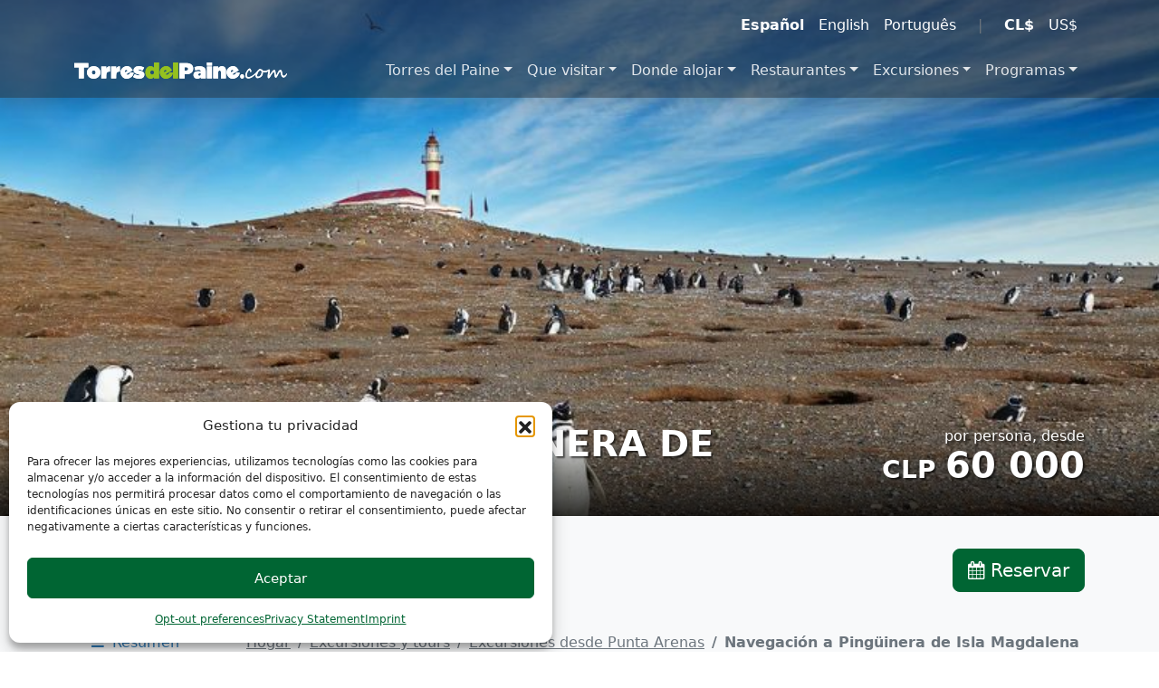

--- FILE ---
content_type: text/html; charset=UTF-8
request_url: https://torresdelpaine.com/tour/navegacion-a-pinguinera-de-isla-magdalena/
body_size: 26296
content:
<!DOCTYPE html>
<html lang="es-CL">
<head>
	<meta charset="UTF-8">
	<meta http-equiv="X-UA-Compatible" content="IE=Edge"/>
	<meta name="viewport" content="width=device-width, initial-scale=1, maximum-scale=1">
<meta name='robots' content='index, follow, max-image-preview:large, max-snippet:-1, max-video-preview:-1' />
<link rel="alternate" href="https://torresdelpaine.com/tour/navegacion-a-pinguinera-de-isla-magdalena/" hreflang="es" />
<link rel="alternate" href="https://torresdelpaine.com/en/tour/navigation-to-magdalena-island-penguin-colony/" hreflang="en" />
<link rel="alternate" href="https://torresdelpaine.com/pt/tour/navegacao-ate-a-colonia-de-pinguins-da-ilha-magdalena/" hreflang="pt" />

	<!-- This site is optimized with the Yoast SEO plugin v26.8 - https://yoast.com/product/yoast-seo-wordpress/ -->
	<title>Navegación a Pingüinera de Isla Magdalena - TorresDelPaine.com</title>
	<meta name="description" content="Conoce Isla Magdalena desde Punta Arenas junto a nosotros. Isla Magdalena está ubicada en el centro del Estrecho de Magallanes, al norte de Punta Arenas y" />
	<link rel="canonical" href="https://torresdelpaine.com/tour/navegacion-a-pinguinera-de-isla-magdalena/" />
	<meta property="og:locale" content="es_ES" />
	<meta property="og:locale:alternate" content="en_US" />
	<meta property="og:locale:alternate" content="pt_BR" />
	<meta property="og:type" content="article" />
	<meta property="og:title" content="Navegación a Pingüinera de Isla Magdalena - TorresDelPaine.com" />
	<meta property="og:description" content="Conoce Isla Magdalena desde Punta Arenas junto a nosotros. Isla Magdalena está ubicada en el centro del Estrecho de Magallanes, al norte de Punta Arenas y" />
	<meta property="og:url" content="https://torresdelpaine.com/tour/navegacion-a-pinguinera-de-isla-magdalena/" />
	<meta property="og:site_name" content="TorresDelPaine.com" />
	<meta property="article:publisher" content="https://www.facebook.com/torrespainecom" />
	<meta property="article:modified_time" content="2025-11-12T21:28:44+00:00" />
	<meta property="og:image" content="https://torresdelpaine.com/wp-content/uploads/sites/6/2023/10/pinguinos_isla_magdalena.jpg" />
	<meta property="og:image:width" content="600" />
	<meta property="og:image:height" content="300" />
	<meta property="og:image:type" content="image/jpeg" />
	<meta name="twitter:card" content="summary_large_image" />
	<meta name="twitter:site" content="@torrespainecom" />
	<meta name="twitter:label1" content="Tiempo estimado de lectura" />
	<meta name="twitter:data1" content="1 minuto" />
	<script type="application/ld+json" class="yoast-schema-graph">{"@context":"https://schema.org","@graph":[{"@type":"WebPage","@id":"https://torresdelpaine.com/tour/navegacion-a-pinguinera-de-isla-magdalena/","url":"https://torresdelpaine.com/tour/navegacion-a-pinguinera-de-isla-magdalena/","name":"Navegación a Pingüinera de Isla Magdalena - TorresDelPaine.com","isPartOf":{"@id":"https://torresdelpaine.com/#website"},"primaryImageOfPage":{"@id":"https://torresdelpaine.com/tour/navegacion-a-pinguinera-de-isla-magdalena/#primaryimage"},"image":{"@id":"https://torresdelpaine.com/tour/navegacion-a-pinguinera-de-isla-magdalena/#primaryimage"},"thumbnailUrl":"https://torresdelpaine.com/wp-content/uploads/sites/6/2023/10/pinguinos_isla_magdalena.jpg","datePublished":"2023-08-31T14:07:46+00:00","dateModified":"2025-11-12T21:28:44+00:00","description":"Conoce Isla Magdalena desde Punta Arenas junto a nosotros. Isla Magdalena está ubicada en el centro del Estrecho de Magallanes, al norte de Punta Arenas y","breadcrumb":{"@id":"https://torresdelpaine.com/tour/navegacion-a-pinguinera-de-isla-magdalena/#breadcrumb"},"inLanguage":"es-CL","potentialAction":[{"@type":"ReadAction","target":["https://torresdelpaine.com/tour/navegacion-a-pinguinera-de-isla-magdalena/"]}],"mainEntity":{"@type":"Trip","name":"Navegación a Pingüinera de Isla Magdalena","description":"Conoce Isla Magdalena desde Punta Arenas junto a nosotros.\r\nIsla Magdalena está ubicada en el centro del Estrecho de Magallanes, al norte de Punta Arenas y es una de las colonias de pingüinos de Magallanes más grandes de Chile con más de 60.000 parejas de estas graciosas aves. Durante el trayecto de aproximadamente 1 hora y 30 minutos a través del Estrecho de Magallanes, nuestros guías ofrecerán información del tour en inglés y español. Durante el camino, existe posibilidades de observar distintas especies de la fauna local, como delfines australes, lobos marinos, distinto tipos de aves y ballenas sei. Una vez en la isla, podremos dar un paseo entre cientos de pingüinos que se cruzarán en nuestro camino. El tiempo de permanencia en la isla es de una hora. La duración total de la excursión es de aproximadamente 5 horas.","potentialAction":{"@type":"SearchAction","target":{"@type":"EntryPoint","urlTemplate":"https://torresdelpaine.com/tour/navegacion-a-pinguinera-de-isla-magdalena/"},"result":"Reservar Tour","participant":{"@context":"http://schema.org","@type":"Organization","name":"GreatChile","url":"https://www.greatchile.com"}},"additionalProperty":[{"name":"Exigencia física","value":"bajo","description":"Apto para todo tipo de visitantes. Principalmente recorridos panorámicos o en vehículo con mínima caminata."}],"offers":[{"@type":"Offer","availability":"https://schema.org/BackOrder","price":60000,"priceCurrency":"CLP","eligibleRegion":""},{"@type":"Offer","availability":"https://schema.org/BackOrder","price":72,"priceCurrency":"USD","eligibleRegion":""}]},"sameAs":["https://torresdelpaine.com/en/tour/navigation-to-magdalena-island-penguin-colony/","https://torresdelpaine.com/pt/tour/navegacao-ate-a-colonia-de-pinguins-da-ilha-magdalena/"]},{"@type":"ImageObject","inLanguage":"es-CL","@id":"https://torresdelpaine.com/tour/navegacion-a-pinguinera-de-isla-magdalena/#primaryimage","url":"https://torresdelpaine.com/wp-content/uploads/sites/6/2023/10/pinguinos_isla_magdalena.jpg","contentUrl":"https://torresdelpaine.com/wp-content/uploads/sites/6/2023/10/pinguinos_isla_magdalena.jpg","width":600,"height":300},{"@type":"BreadcrumbList","@id":"https://torresdelpaine.com/tour/navegacion-a-pinguinera-de-isla-magdalena/#breadcrumb","itemListElement":[{"@type":"ListItem","position":1,"name":"Portada","item":"https://torresdelpaine.com/"},{"@type":"ListItem","position":2,"name":"Tours","item":"https://torresdelpaine.com/tour/"},{"@type":"ListItem","position":3,"name":"Excursiones y tours","item":"https://torresdelpaine.com/excursiones-tours/"},{"@type":"ListItem","position":4,"name":"Excursiones desde Punta Arenas","item":"https://torresdelpaine.com/excursiones-tours/punta-arenas-y-alrededores/"},{"@type":"ListItem","position":5,"name":"Navegación a Pingüinera de Isla Magdalena"}]},{"@type":"WebSite","@id":"https://torresdelpaine.com/#website","url":"https://torresdelpaine.com/","name":"TorresDelPaine.com","description":"El portal turístico","publisher":{"@id":"https://torresdelpaine.com/#organization"},"potentialAction":[{"@type":"SearchAction","target":{"@type":"EntryPoint","urlTemplate":"https://torresdelpaine.com/?s={search_term_string}"},"query-input":{"@type":"PropertyValueSpecification","valueRequired":true,"valueName":"search_term_string"}}],"inLanguage":"es-CL"},{"@type":"Organization","@id":"https://torresdelpaine.com/#organization","name":"Discover Chile SPA","url":"https://torresdelpaine.com/","logo":{"@type":"ImageObject","inLanguage":"es-CL","@id":"https://torresdelpaine.com/#/schema/logo/image/","url":"https://torresdelpaine.com/wp-content/uploads/sites/6/2020/03/logo.png","contentUrl":"https://torresdelpaine.com/wp-content/uploads/sites/6/2020/03/logo.png","width":240,"height":34,"caption":"Discover Chile SPA"},"image":{"@id":"https://torresdelpaine.com/#/schema/logo/image/"},"sameAs":["https://www.facebook.com/torrespainecom","https://x.com/torrespainecom","https://www.instagram.com/torrespainecom/"]}]}</script>
	<!-- / Yoast SEO plugin. -->


<link rel="alternate" title="oEmbed (JSON)" type="application/json+oembed" href="https://torresdelpaine.com/wp-json/oembed/1.0/embed?url=https%3A%2F%2Ftorresdelpaine.com%2Ftour%2Fnavegacion-a-pinguinera-de-isla-magdalena%2F&#038;lang=es" />
<link rel="alternate" title="oEmbed (XML)" type="text/xml+oembed" href="https://torresdelpaine.com/wp-json/oembed/1.0/embed?url=https%3A%2F%2Ftorresdelpaine.com%2Ftour%2Fnavegacion-a-pinguinera-de-isla-magdalena%2F&#038;format=xml&#038;lang=es" />
<style id='wp-img-auto-sizes-contain-inline-css'>
img:is([sizes=auto i],[sizes^="auto," i]){contain-intrinsic-size:3000px 1500px}
/*# sourceURL=wp-img-auto-sizes-contain-inline-css */
</style>
<link rel='stylesheet' id='sbi_styles-css' href='https://torresdelpaine.com/wp-content/plugins/instagram-feed/css/sbi-styles.min.css?ver=6.10.0' media='all' />
<style id='wp-emoji-styles-inline-css'>

	img.wp-smiley, img.emoji {
		display: inline !important;
		border: none !important;
		box-shadow: none !important;
		height: 1em !important;
		width: 1em !important;
		margin: 0 0.07em !important;
		vertical-align: -0.1em !important;
		background: none !important;
		padding: 0 !important;
	}
/*# sourceURL=wp-emoji-styles-inline-css */
</style>
<style id='wp-block-library-inline-css'>
:root{--wp-block-synced-color:#7a00df;--wp-block-synced-color--rgb:122,0,223;--wp-bound-block-color:var(--wp-block-synced-color);--wp-editor-canvas-background:#ddd;--wp-admin-theme-color:#007cba;--wp-admin-theme-color--rgb:0,124,186;--wp-admin-theme-color-darker-10:#006ba1;--wp-admin-theme-color-darker-10--rgb:0,107,160.5;--wp-admin-theme-color-darker-20:#005a87;--wp-admin-theme-color-darker-20--rgb:0,90,135;--wp-admin-border-width-focus:2px}@media (min-resolution:192dpi){:root{--wp-admin-border-width-focus:1.5px}}.wp-element-button{cursor:pointer}:root .has-very-light-gray-background-color{background-color:#eee}:root .has-very-dark-gray-background-color{background-color:#313131}:root .has-very-light-gray-color{color:#eee}:root .has-very-dark-gray-color{color:#313131}:root .has-vivid-green-cyan-to-vivid-cyan-blue-gradient-background{background:linear-gradient(135deg,#00d084,#0693e3)}:root .has-purple-crush-gradient-background{background:linear-gradient(135deg,#34e2e4,#4721fb 50%,#ab1dfe)}:root .has-hazy-dawn-gradient-background{background:linear-gradient(135deg,#faaca8,#dad0ec)}:root .has-subdued-olive-gradient-background{background:linear-gradient(135deg,#fafae1,#67a671)}:root .has-atomic-cream-gradient-background{background:linear-gradient(135deg,#fdd79a,#004a59)}:root .has-nightshade-gradient-background{background:linear-gradient(135deg,#330968,#31cdcf)}:root .has-midnight-gradient-background{background:linear-gradient(135deg,#020381,#2874fc)}:root{--wp--preset--font-size--normal:16px;--wp--preset--font-size--huge:42px}.has-regular-font-size{font-size:1em}.has-larger-font-size{font-size:2.625em}.has-normal-font-size{font-size:var(--wp--preset--font-size--normal)}.has-huge-font-size{font-size:var(--wp--preset--font-size--huge)}.has-text-align-center{text-align:center}.has-text-align-left{text-align:left}.has-text-align-right{text-align:right}.has-fit-text{white-space:nowrap!important}#end-resizable-editor-section{display:none}.aligncenter{clear:both}.items-justified-left{justify-content:flex-start}.items-justified-center{justify-content:center}.items-justified-right{justify-content:flex-end}.items-justified-space-between{justify-content:space-between}.screen-reader-text{border:0;clip-path:inset(50%);height:1px;margin:-1px;overflow:hidden;padding:0;position:absolute;width:1px;word-wrap:normal!important}.screen-reader-text:focus{background-color:#ddd;clip-path:none;color:#444;display:block;font-size:1em;height:auto;left:5px;line-height:normal;padding:15px 23px 14px;text-decoration:none;top:5px;width:auto;z-index:100000}html :where(.has-border-color){border-style:solid}html :where([style*=border-top-color]){border-top-style:solid}html :where([style*=border-right-color]){border-right-style:solid}html :where([style*=border-bottom-color]){border-bottom-style:solid}html :where([style*=border-left-color]){border-left-style:solid}html :where([style*=border-width]){border-style:solid}html :where([style*=border-top-width]){border-top-style:solid}html :where([style*=border-right-width]){border-right-style:solid}html :where([style*=border-bottom-width]){border-bottom-style:solid}html :where([style*=border-left-width]){border-left-style:solid}html :where(img[class*=wp-image-]){height:auto;max-width:100%}:where(figure){margin:0 0 1em}html :where(.is-position-sticky){--wp-admin--admin-bar--position-offset:var(--wp-admin--admin-bar--height,0px)}@media screen and (max-width:600px){html :where(.is-position-sticky){--wp-admin--admin-bar--position-offset:0px}}

/*# sourceURL=wp-block-library-inline-css */
</style><style id='global-styles-inline-css'>
:root{--wp--preset--aspect-ratio--square: 1;--wp--preset--aspect-ratio--4-3: 4/3;--wp--preset--aspect-ratio--3-4: 3/4;--wp--preset--aspect-ratio--3-2: 3/2;--wp--preset--aspect-ratio--2-3: 2/3;--wp--preset--aspect-ratio--16-9: 16/9;--wp--preset--aspect-ratio--9-16: 9/16;--wp--preset--color--black: #000000;--wp--preset--color--cyan-bluish-gray: #abb8c3;--wp--preset--color--white: #fff;--wp--preset--color--pale-pink: #f78da7;--wp--preset--color--vivid-red: #cf2e2e;--wp--preset--color--luminous-vivid-orange: #ff6900;--wp--preset--color--luminous-vivid-amber: #fcb900;--wp--preset--color--light-green-cyan: #7bdcb5;--wp--preset--color--vivid-green-cyan: #00d084;--wp--preset--color--pale-cyan-blue: #8ed1fc;--wp--preset--color--vivid-cyan-blue: #0693e3;--wp--preset--color--vivid-purple: #9b51e0;--wp--preset--color--blue: #5ebcd1;--wp--preset--color--indigo: #2d7ab8;--wp--preset--color--purple: #040b2d;--wp--preset--color--pink: #d63384;--wp--preset--color--red: #e35a43;--wp--preset--color--orange: #da9369;--wp--preset--color--yellow: #f5b14b;--wp--preset--color--green: #006533;--wp--preset--color--teal: #58b392;--wp--preset--color--cyan: #58b392;--wp--preset--color--gray: #6c757d;--wp--preset--color--gray-dark: #343a40;--wp--preset--gradient--vivid-cyan-blue-to-vivid-purple: linear-gradient(135deg,rgb(6,147,227) 0%,rgb(155,81,224) 100%);--wp--preset--gradient--light-green-cyan-to-vivid-green-cyan: linear-gradient(135deg,rgb(122,220,180) 0%,rgb(0,208,130) 100%);--wp--preset--gradient--luminous-vivid-amber-to-luminous-vivid-orange: linear-gradient(135deg,rgb(252,185,0) 0%,rgb(255,105,0) 100%);--wp--preset--gradient--luminous-vivid-orange-to-vivid-red: linear-gradient(135deg,rgb(255,105,0) 0%,rgb(207,46,46) 100%);--wp--preset--gradient--very-light-gray-to-cyan-bluish-gray: linear-gradient(135deg,rgb(238,238,238) 0%,rgb(169,184,195) 100%);--wp--preset--gradient--cool-to-warm-spectrum: linear-gradient(135deg,rgb(74,234,220) 0%,rgb(151,120,209) 20%,rgb(207,42,186) 40%,rgb(238,44,130) 60%,rgb(251,105,98) 80%,rgb(254,248,76) 100%);--wp--preset--gradient--blush-light-purple: linear-gradient(135deg,rgb(255,206,236) 0%,rgb(152,150,240) 100%);--wp--preset--gradient--blush-bordeaux: linear-gradient(135deg,rgb(254,205,165) 0%,rgb(254,45,45) 50%,rgb(107,0,62) 100%);--wp--preset--gradient--luminous-dusk: linear-gradient(135deg,rgb(255,203,112) 0%,rgb(199,81,192) 50%,rgb(65,88,208) 100%);--wp--preset--gradient--pale-ocean: linear-gradient(135deg,rgb(255,245,203) 0%,rgb(182,227,212) 50%,rgb(51,167,181) 100%);--wp--preset--gradient--electric-grass: linear-gradient(135deg,rgb(202,248,128) 0%,rgb(113,206,126) 100%);--wp--preset--gradient--midnight: linear-gradient(135deg,rgb(2,3,129) 0%,rgb(40,116,252) 100%);--wp--preset--font-size--small: 13px;--wp--preset--font-size--medium: 20px;--wp--preset--font-size--large: 36px;--wp--preset--font-size--x-large: 42px;--wp--preset--spacing--20: 0.44rem;--wp--preset--spacing--30: 0.67rem;--wp--preset--spacing--40: 1rem;--wp--preset--spacing--50: 1.5rem;--wp--preset--spacing--60: 2.25rem;--wp--preset--spacing--70: 3.38rem;--wp--preset--spacing--80: 5.06rem;--wp--preset--shadow--natural: 6px 6px 9px rgba(0, 0, 0, 0.2);--wp--preset--shadow--deep: 12px 12px 50px rgba(0, 0, 0, 0.4);--wp--preset--shadow--sharp: 6px 6px 0px rgba(0, 0, 0, 0.2);--wp--preset--shadow--outlined: 6px 6px 0px -3px rgb(255, 255, 255), 6px 6px rgb(0, 0, 0);--wp--preset--shadow--crisp: 6px 6px 0px rgb(0, 0, 0);}:where(.is-layout-flex){gap: 0.5em;}:where(.is-layout-grid){gap: 0.5em;}body .is-layout-flex{display: flex;}.is-layout-flex{flex-wrap: wrap;align-items: center;}.is-layout-flex > :is(*, div){margin: 0;}body .is-layout-grid{display: grid;}.is-layout-grid > :is(*, div){margin: 0;}:where(.wp-block-columns.is-layout-flex){gap: 2em;}:where(.wp-block-columns.is-layout-grid){gap: 2em;}:where(.wp-block-post-template.is-layout-flex){gap: 1.25em;}:where(.wp-block-post-template.is-layout-grid){gap: 1.25em;}.has-black-color{color: var(--wp--preset--color--black) !important;}.has-cyan-bluish-gray-color{color: var(--wp--preset--color--cyan-bluish-gray) !important;}.has-white-color{color: var(--wp--preset--color--white) !important;}.has-pale-pink-color{color: var(--wp--preset--color--pale-pink) !important;}.has-vivid-red-color{color: var(--wp--preset--color--vivid-red) !important;}.has-luminous-vivid-orange-color{color: var(--wp--preset--color--luminous-vivid-orange) !important;}.has-luminous-vivid-amber-color{color: var(--wp--preset--color--luminous-vivid-amber) !important;}.has-light-green-cyan-color{color: var(--wp--preset--color--light-green-cyan) !important;}.has-vivid-green-cyan-color{color: var(--wp--preset--color--vivid-green-cyan) !important;}.has-pale-cyan-blue-color{color: var(--wp--preset--color--pale-cyan-blue) !important;}.has-vivid-cyan-blue-color{color: var(--wp--preset--color--vivid-cyan-blue) !important;}.has-vivid-purple-color{color: var(--wp--preset--color--vivid-purple) !important;}.has-black-background-color{background-color: var(--wp--preset--color--black) !important;}.has-cyan-bluish-gray-background-color{background-color: var(--wp--preset--color--cyan-bluish-gray) !important;}.has-white-background-color{background-color: var(--wp--preset--color--white) !important;}.has-pale-pink-background-color{background-color: var(--wp--preset--color--pale-pink) !important;}.has-vivid-red-background-color{background-color: var(--wp--preset--color--vivid-red) !important;}.has-luminous-vivid-orange-background-color{background-color: var(--wp--preset--color--luminous-vivid-orange) !important;}.has-luminous-vivid-amber-background-color{background-color: var(--wp--preset--color--luminous-vivid-amber) !important;}.has-light-green-cyan-background-color{background-color: var(--wp--preset--color--light-green-cyan) !important;}.has-vivid-green-cyan-background-color{background-color: var(--wp--preset--color--vivid-green-cyan) !important;}.has-pale-cyan-blue-background-color{background-color: var(--wp--preset--color--pale-cyan-blue) !important;}.has-vivid-cyan-blue-background-color{background-color: var(--wp--preset--color--vivid-cyan-blue) !important;}.has-vivid-purple-background-color{background-color: var(--wp--preset--color--vivid-purple) !important;}.has-black-border-color{border-color: var(--wp--preset--color--black) !important;}.has-cyan-bluish-gray-border-color{border-color: var(--wp--preset--color--cyan-bluish-gray) !important;}.has-white-border-color{border-color: var(--wp--preset--color--white) !important;}.has-pale-pink-border-color{border-color: var(--wp--preset--color--pale-pink) !important;}.has-vivid-red-border-color{border-color: var(--wp--preset--color--vivid-red) !important;}.has-luminous-vivid-orange-border-color{border-color: var(--wp--preset--color--luminous-vivid-orange) !important;}.has-luminous-vivid-amber-border-color{border-color: var(--wp--preset--color--luminous-vivid-amber) !important;}.has-light-green-cyan-border-color{border-color: var(--wp--preset--color--light-green-cyan) !important;}.has-vivid-green-cyan-border-color{border-color: var(--wp--preset--color--vivid-green-cyan) !important;}.has-pale-cyan-blue-border-color{border-color: var(--wp--preset--color--pale-cyan-blue) !important;}.has-vivid-cyan-blue-border-color{border-color: var(--wp--preset--color--vivid-cyan-blue) !important;}.has-vivid-purple-border-color{border-color: var(--wp--preset--color--vivid-purple) !important;}.has-vivid-cyan-blue-to-vivid-purple-gradient-background{background: var(--wp--preset--gradient--vivid-cyan-blue-to-vivid-purple) !important;}.has-light-green-cyan-to-vivid-green-cyan-gradient-background{background: var(--wp--preset--gradient--light-green-cyan-to-vivid-green-cyan) !important;}.has-luminous-vivid-amber-to-luminous-vivid-orange-gradient-background{background: var(--wp--preset--gradient--luminous-vivid-amber-to-luminous-vivid-orange) !important;}.has-luminous-vivid-orange-to-vivid-red-gradient-background{background: var(--wp--preset--gradient--luminous-vivid-orange-to-vivid-red) !important;}.has-very-light-gray-to-cyan-bluish-gray-gradient-background{background: var(--wp--preset--gradient--very-light-gray-to-cyan-bluish-gray) !important;}.has-cool-to-warm-spectrum-gradient-background{background: var(--wp--preset--gradient--cool-to-warm-spectrum) !important;}.has-blush-light-purple-gradient-background{background: var(--wp--preset--gradient--blush-light-purple) !important;}.has-blush-bordeaux-gradient-background{background: var(--wp--preset--gradient--blush-bordeaux) !important;}.has-luminous-dusk-gradient-background{background: var(--wp--preset--gradient--luminous-dusk) !important;}.has-pale-ocean-gradient-background{background: var(--wp--preset--gradient--pale-ocean) !important;}.has-electric-grass-gradient-background{background: var(--wp--preset--gradient--electric-grass) !important;}.has-midnight-gradient-background{background: var(--wp--preset--gradient--midnight) !important;}.has-small-font-size{font-size: var(--wp--preset--font-size--small) !important;}.has-medium-font-size{font-size: var(--wp--preset--font-size--medium) !important;}.has-large-font-size{font-size: var(--wp--preset--font-size--large) !important;}.has-x-large-font-size{font-size: var(--wp--preset--font-size--x-large) !important;}
/*# sourceURL=global-styles-inline-css */
</style>

<style id='classic-theme-styles-inline-css'>
/*! This file is auto-generated */
.wp-block-button__link{color:#fff;background-color:#32373c;border-radius:9999px;box-shadow:none;text-decoration:none;padding:calc(.667em + 2px) calc(1.333em + 2px);font-size:1.125em}.wp-block-file__button{background:#32373c;color:#fff;text-decoration:none}
/*# sourceURL=/wp-includes/css/classic-themes.min.css */
</style>
<link rel='stylesheet' id='contact-form-7-css' href='https://torresdelpaine.com/wp-content/plugins/contact-form-7/includes/css/styles.css?ver=6.1.4' media='all' />
<link rel='stylesheet' id='cmplz-general-css' href='https://torresdelpaine.com/wp-content/plugins/complianz-gdpr-premium/assets/css/cookieblocker.min.css?ver=1762172579' media='all' />
<link rel='stylesheet' id='child-understrap-styles-css' href='https://torresdelpaine.com/wp-content/themes/understrap-greatchile/css/child-theme.min.css?ver=1.2.4.1692391354' media='all' />
<link rel='stylesheet' id='leaflet-css-css' href='https://torresdelpaine.com/wp-content/plugins/greatchile/js/leaflet-new/leaflet.css?ver=6.9' media='all' />
<link rel='stylesheet' id='leaflet-css-custom-css' href='https://torresdelpaine.com/wp-content/plugins/greatchile/js/leaflet-custom.css?ver=0.12' media='all' />
<link rel='stylesheet' id='leaflet-css-elevation-css' href='https://torresdelpaine.com/wp-content/plugins/greatchile/js/leaflet.elevation/leaflet.elevation.css?ver=6.9' media='all' />
<script async src="https://torresdelpaine.com/wp-content/plugins/burst-pro/assets/js/timeme/timeme.min.js?ver=1769082790" id="burst-timeme-js"></script>
<script async src="https://torresdelpaine.com/wp-content/uploads/sites/6/burst/js/burst.min.js?ver=1769718586" id="burst-js"></script>
<script src="https://torresdelpaine.com/wp-includes/js/jquery/jquery.min.js?ver=3.7.1" id="jquery-core-js"></script>
<script src="https://torresdelpaine.com/wp-includes/js/jquery/jquery-migrate.min.js?ver=3.4.1" id="jquery-migrate-js"></script>
<script src="https://assets.calendly.com/assets/external/widget.js" id="gc-calendly-js"></script>
<link rel="https://api.w.org/" href="https://torresdelpaine.com/wp-json/" /><meta name="ti-site-data" content="[base64]" />			<style>.cmplz-hidden {
					display: none !important;
				}</style><meta name="mobile-web-app-capable" content="yes">
<meta name="apple-mobile-web-app-capable" content="yes">
<meta name="apple-mobile-web-app-title" content="TorresDelPaine.com - El portal turístico">
<link rel="icon" href="https://torresdelpaine.com/wp-content/uploads/sites/6/2023/05/favicon-tdp.png" sizes="32x32" />
<link rel="icon" href="https://torresdelpaine.com/wp-content/uploads/sites/6/2023/05/favicon-tdp.png" sizes="192x192" />
<link rel="apple-touch-icon" href="https://torresdelpaine.com/wp-content/uploads/sites/6/2023/05/favicon-tdp.png" />
<meta name="msapplication-TileImage" content="https://torresdelpaine.com/wp-content/uploads/sites/6/2023/05/favicon-tdp.png" />
		<style id="wp-custom-css">
			.list-group-item:hover img, .card:hover img {
	opacity: 0.5;
}
.wp-block-column, .card {
	min-width:250px;
}
.gctbi-price{
	line-height:.8em;
}
.gctbi-price span:first-of-type {
	font-size:.7em;
}
.wp-block-heading {
	border-bottom: 2px solid #94c01f;
	margin: 0 auto .7rem;
  color: #006533;
}
.woo-multi-currency.wmc-shortcode .wmc-currency,
.woo-multi-currency.wmc-shortcode .wmc-currency.wmc-active,
.woo-multi-currency.wmc-shortcode .wmc-current-currency {
    background-color: transparent !important;
    }
.wp-block-table td, .wp-block-table th, .table-bordered>:not(caption)>*, .wp-block-table table>:not(caption)>*  { border: none;}
@media print {
.bg-print-white { background-color: transparent !important;
	-webkit-print-color-adjust: economy !important;
	print-color-adjust: economy !important;
	box-shadow: none !important;
	border: none;color: inherit !important;margin:0;
		padding:0;}
		.col-md-10,.col-sm-8{width:100% !important;}
	.bg-print-white::after{
		background-image: none !important;
	}
#cmplz-manage-consent .cmplz-manage-consent{display: none;}
}
.break-avoid {
	break-inside: avoid;
}

iframe{width:100%!important;}		</style>
		<link rel='stylesheet' id='greatchile-select2-css' href='https://torresdelpaine.com/wp-content/plugins/greatchile/js/select2/css/select2.min.css?ver=6.9' media='all' />
<link rel='stylesheet' id='greatchile-countries-css' href='https://torresdelpaine.com/wp-content/plugins/greatchile/js/select2/css/select2-bootstrap-5-theme.min.css?ver=6.9' media='all' />
</head>
<body class="wp-singular tour-template-default single single-tour postid-1205 wp-embed-responsive wp-theme-understrap wp-child-theme-understrap-greatchile group-blog understrap-no-sidebar" data-burst_id="1205" data-burst_type="tour">
<header class="fixed-top shadow d-print-none">
	<nav id="headerUserNav" class="navbar navbar-dark bg-dark bg-opacity-50 d-none d-md-block py-0">
		<div class="container-lg">
			<div class="justify-content-start">
				<ul class="nav">
								</ul>
			</div>
			<div class="justify-content-end">
				<div class="navbar-text float-end pb-0"><ul class="nav"><li class="nav-item"><a class="nav-link px-2 active fw-bold" aria-current="page" href="#">Español</a></li><li class="nav-item"><a class="nav-link px-2" href="https://torresdelpaine.com/en/tour/navigation-to-magdalena-island-penguin-colony/">English</a></li><li class="nav-item"><a class="nav-link px-2" href="https://torresdelpaine.com/pt/tour/navegacao-ate-a-colonia-de-pinguins-da-ilha-magdalena/">Português</a></li><li class="nav-item"><a class="nav-link disabled" href="#" tabindex="-1" aria-disabled="true">|</a></li><li class="nav-item"><a class="nav-link px-2 active fw-bold" aria-disabled="true" href="#">CL$</a></li><li class="nav-item"><a class="nav-link px-2 gc-currency" data-currency="USD" data-nonce="de5591c2a2" href="#">US$</a></li></ul></div>			</div>
		</div>  
	</nav>
	<nav id="headerMainNav" class="navbar navbar-expand-lg navbar-dark bg-dark bg-opacity-50">
      <div class="container-lg">
			<a class="navbar-brand" href="https://torresdelpaine.com/"><img id="headerLogoDark" class="d-none" src="https://torresdelpaine.com/wp-content/uploads/sites/6/2023/10/tdp-logo.png" alt="TorresDelPaine.com" style="max-height:34px;width:auto;" /><img id="headerLogoLight" class="d-block" src="https://torresdelpaine.com/wp-content/uploads/sites/6/2023/10/tdp-logo-white.png" alt="TorresDelPaine.com" style="max-height:34px;width:auto;" /></a>			<button class="navbar-toggler" type="button" data-bs-toggle="collapse" data-bs-target="#navbar-collapse-1" aria-controls="navbarNav" aria-expanded="false" aria-label="Toggle navigation">
		      <span class="navbar-toggler-icon"></span>
			</button>
			<div id="navbar-collapse-1" class="collapse navbar-collapse justify-content-end">
				<div class="menu-menu-principal-espanol-container"><ul id="menu-menu-principal-espanol" class="nav navbar-nav"><li  id="menu-item-1185" class="menu-item menu-item-type-post_type menu-item-object-page menu-item-has-children dropdown menu-item-1185 nav-item"><a href="#" aria-expanded="false" class="dropdown-toggle nav-link" id="menu-item-dropdown-1185" data-bs-toggle="dropdown">Torres del Paine</a>
<ul class="dropdown-menu" aria-labelledby="menu-item-dropdown-1185">
	<li  id="menu-item-1188" class="menu-item menu-item-type-post_type menu-item-object-page menu-item-1188 nav-item"><a href="https://torresdelpaine.com/torres-del-paine/datos-utiles/como-llegar/" class="dropdown-item">Cómo Llegar</a></li>
	<li  id="menu-item-1189" class="menu-item menu-item-type-post_type menu-item-object-page menu-item-1189 nav-item"><a href="https://torresdelpaine.com/torres-del-paine/datos-utiles/entradas-acceso-parque-nacional/" class="dropdown-item">Entrada al Parque</a></li>
	<li  id="menu-item-1187" class="menu-item menu-item-type-post_type menu-item-object-page menu-item-1187 nav-item"><a href="https://torresdelpaine.com/torres-del-paine/datos-utiles/" class="dropdown-item">Información Practica Torres del Paine</a></li>
	<li  id="menu-item-2022" class="menu-item menu-item-type-post_type menu-item-object-page menu-item-2022 nav-item"><a href="https://torresdelpaine.com/torres-del-paine/datos-utiles/movilizacion-dentro-parque-nacional/" class="dropdown-item">Como movilizarse en el Parque</a></li>
	<li  id="menu-item-2378" class="menu-item menu-item-type-post_type menu-item-object-page menu-item-2378 nav-item"><a href="https://torresdelpaine.com/torres-del-paine/mapas-para-descargar/" class="dropdown-item">Mapas para Descargar</a></li>
	<li  id="menu-item-1186" class="menu-item menu-item-type-post_type menu-item-object-page menu-item-1186 nav-item"><a href="https://torresdelpaine.com/torres-del-paine/fauna-y-flora-de-torres-del-paine/" class="dropdown-item">Fauna y Flora</a></li>
	<li  id="menu-item-2547" class="menu-item menu-item-type-post_type menu-item-object-page current_page_parent menu-item-2547 nav-item"><a href="https://torresdelpaine.com/blog-de-torresdelpaine-com/" class="dropdown-item">Blog</a></li>
	<li  id="menu-item-118288" class="menu-item menu-item-type-post_type menu-item-object-page menu-item-118288 nav-item"><a href="https://torresdelpaine.com/torres-del-paine/preguntas-frecuentes/" class="dropdown-item">Preguntas Frecuentes</a></li>
</ul>
</li>
<li  id="menu-item-76" class="menu-item menu-item-type-post_type menu-item-object-page menu-item-has-children dropdown menu-item-76 nav-item"><a href="#" aria-expanded="false" class="dropdown-toggle nav-link" id="menu-item-dropdown-76" data-bs-toggle="dropdown">Que visitar</a>
<ul class="dropdown-menu" aria-labelledby="menu-item-dropdown-76">
	<li  id="menu-item-77" class="menu-item menu-item-type-post_type menu-item-object-page menu-item-has-children dropdown menu-item-77 nav-item"><a href="https://torresdelpaine.com/que-visitar/parque-nacional-torres-del-paine/" class="dropdown-item">Torres del Paine</a>
	<ul class="dropdown-menu" aria-labelledby="menu-item-dropdown-76">
		<li  id="menu-item-436" class="menu-item menu-item-type-post_type menu-item-object-page menu-item-436 nav-item"><a href="https://torresdelpaine.com/que-visitar/parque-nacional-torres-del-paine/miradores/" class="dropdown-item">Miradores</a></li>
		<li  id="menu-item-435" class="menu-item menu-item-type-post_type menu-item-object-page menu-item-435 nav-item"><a href="https://torresdelpaine.com/que-visitar/parque-nacional-torres-del-paine/senderos/" class="dropdown-item">Senderos</a></li>
		<li  id="menu-item-437" class="menu-item menu-item-type-post_type menu-item-object-page menu-item-437 nav-item"><a href="https://torresdelpaine.com/que-visitar/parque-nacional-torres-del-paine/presencia-guardaparques-conaf/" class="dropdown-item">Presencia guardaparques Conaf</a></li>
	</ul>
</li>
	<li  id="menu-item-78" class="menu-item menu-item-type-post_type menu-item-object-page menu-item-78 nav-item"><a href="https://torresdelpaine.com/que-visitar/puerto-natales-y-alrededores/" class="dropdown-item">Puerto Natales</a></li>
	<li  id="menu-item-79" class="menu-item menu-item-type-post_type menu-item-object-page menu-item-79 nav-item"><a href="https://torresdelpaine.com/que-visitar/punta-arenas-y-alrededores/" class="dropdown-item">Punta Arenas</a></li>
</ul>
</li>
<li  id="menu-item-181" class="menu-item menu-item-type-post_type menu-item-object-page menu-item-has-children dropdown menu-item-181 nav-item"><a href="#" aria-expanded="false" class="dropdown-toggle nav-link" id="menu-item-dropdown-181" data-bs-toggle="dropdown">Donde alojar</a>
<ul class="dropdown-menu" aria-labelledby="menu-item-dropdown-181">
	<li  id="menu-item-184" class="menu-item menu-item-type-post_type menu-item-object-page menu-item-has-children dropdown menu-item-184 nav-item"><a href="https://torresdelpaine.com/donde-alojar/torres-del-paine/" class="dropdown-item">Torres del Paine</a>
	<ul class="dropdown-menu" aria-labelledby="menu-item-dropdown-181">
		<li  id="menu-item-407" class="menu-item menu-item-type-post_type menu-item-object-page menu-item-407 nav-item"><a href="https://torresdelpaine.com/donde-alojar/torres-del-paine/hoteles-en-el-parque-nacional-torres-del-paine/" class="dropdown-item">Hoteles</a></li>
		<li  id="menu-item-406" class="menu-item menu-item-type-post_type menu-item-object-page menu-item-406 nav-item"><a href="https://torresdelpaine.com/donde-alojar/torres-del-paine/refugios-en-el-parque-nacional-torres-del-paine/" class="dropdown-item">Refugios y Campings</a></li>
	</ul>
</li>
	<li  id="menu-item-182" class="menu-item menu-item-type-post_type menu-item-object-page menu-item-182 nav-item"><a href="https://torresdelpaine.com/donde-alojar/puerto-natales-y-alrededores/" class="dropdown-item">Puerto Natales y alrededores</a></li>
	<li  id="menu-item-183" class="menu-item menu-item-type-post_type menu-item-object-page menu-item-183 nav-item"><a href="https://torresdelpaine.com/donde-alojar/punta-arenas-y-alrededores/" class="dropdown-item">Punta Arenas y alrededores</a></li>
</ul>
</li>
<li  id="menu-item-189" class="menu-item menu-item-type-post_type menu-item-object-page menu-item-has-children dropdown menu-item-189 nav-item"><a href="#" aria-expanded="false" class="dropdown-toggle nav-link" id="menu-item-dropdown-189" data-bs-toggle="dropdown">Restaurantes</a>
<ul class="dropdown-menu" aria-labelledby="menu-item-dropdown-189">
	<li  id="menu-item-192" class="menu-item menu-item-type-post_type menu-item-object-page menu-item-192 nav-item"><a href="https://torresdelpaine.com/restaurantes/torres-del-paine/" class="dropdown-item">Torres del Paine</a></li>
	<li  id="menu-item-190" class="menu-item menu-item-type-post_type menu-item-object-page menu-item-190 nav-item"><a href="https://torresdelpaine.com/restaurantes/puerto-natales-y-alrededores/" class="dropdown-item">Puerto Natales</a></li>
	<li  id="menu-item-191" class="menu-item menu-item-type-post_type menu-item-object-page menu-item-191 nav-item"><a href="https://torresdelpaine.com/restaurantes/punta-arenas-y-alrededores/" class="dropdown-item">Punta Arenas</a></li>
</ul>
</li>
<li  id="menu-item-185" class="menu-item menu-item-type-post_type menu-item-object-page menu-item-has-children dropdown menu-item-185 nav-item"><a href="#" aria-expanded="false" class="dropdown-toggle nav-link" id="menu-item-dropdown-185" data-bs-toggle="dropdown">Excursiones</a>
<ul class="dropdown-menu" aria-labelledby="menu-item-dropdown-185">
	<li  id="menu-item-186" class="menu-item menu-item-type-post_type menu-item-object-page menu-item-186 nav-item"><a href="https://torresdelpaine.com/excursiones-tours/parque-nacional-torres-del-paine/" class="dropdown-item">Desde Torres del Paine</a></li>
	<li  id="menu-item-187" class="menu-item menu-item-type-post_type menu-item-object-page menu-item-187 nav-item"><a href="https://torresdelpaine.com/excursiones-tours/puerto-natales-y-alrededores/" class="dropdown-item">Desde Puerto Natales</a></li>
	<li  id="menu-item-188" class="menu-item menu-item-type-post_type menu-item-object-page menu-item-188 nav-item"><a href="https://torresdelpaine.com/excursiones-tours/punta-arenas-y-alrededores/" class="dropdown-item">Desde Punta Arenas</a></li>
</ul>
</li>
<li  id="menu-item-2029" class="menu-item menu-item-type-post_type menu-item-object-page menu-item-has-children dropdown menu-item-2029 nav-item"><a href="#" aria-expanded="false" class="dropdown-toggle nav-link" id="menu-item-dropdown-2029" data-bs-toggle="dropdown">Programas</a>
<ul class="dropdown-menu" aria-labelledby="menu-item-dropdown-2029">
	<li  id="menu-item-2063" class="menu-item menu-item-type-post_type menu-item-object-page menu-item-2063 nav-item"><a href="https://torresdelpaine.com/programas/programas-turisticos/" class="dropdown-item">Programas Turísticos</a></li>
	<li  id="menu-item-95064" class="menu-item menu-item-type-post_type menu-item-object-page menu-item-95064 nav-item"><a href="https://torresdelpaine.com/programas/programas-de-invierno/" class="dropdown-item">Programas de Invierno</a></li>
	<li  id="menu-item-2064" class="menu-item menu-item-type-post_type menu-item-object-page menu-item-2064 nav-item"><a href="https://torresdelpaine.com/programas/programas-de-trekking/" class="dropdown-item">Circuitos de Trekking</a></li>
</ul>
</li>
</ul></div>				<div class="d-block d-md-none">
					<ul class="nav">
										</ul>
					<div class="navbar-text float-end pb-0"><ul class="nav"><li class="nav-item"><a class="nav-link px-2 active fw-bold" aria-current="page" href="#">Español</a></li><li class="nav-item"><a class="nav-link px-2" href="https://torresdelpaine.com/en/tour/navigation-to-magdalena-island-penguin-colony/">English</a></li><li class="nav-item"><a class="nav-link px-2" href="https://torresdelpaine.com/pt/tour/navegacao-ate-a-colonia-de-pinguins-da-ilha-magdalena/">Português</a></li><li class="nav-item"><a class="nav-link disabled" href="#" tabindex="-1" aria-disabled="true">|</a></li><li class="nav-item"><a class="nav-link px-2 active fw-bold" aria-disabled="true" href="#">CL$</a></li><li class="nav-item"><a class="nav-link px-2 gc-currency" data-currency="USD" data-nonce="de5591c2a2" href="#">US$</a></li></ul></div>				</div>
			</div>
		</div>
	</nav>
</header>
<main class="bg-light pb-3 bg-print-white"><section id="header" class="position-relative" style="background-image: url(https://torresdelpaine.com/wp-content/uploads/sites/6/2023/09/pinguinospatagonoa.jpg);background-position:center;background-repeat:no-repeat;background-size:cover;height:600px;">					<div class="position-absolute bottom-0 start-0 end-0" style="background-image: linear-gradient(transparent,rgba(0,0,0,.8));">
						<div class="container-lg text-white" style="text-shadow: 2px 2px 2px rgba(0,0,0,.6);">
							<div class="row">
								<div class="col-sm-8 align-self-center">
									<h1 class="text-uppercase fw-bold">Navegación a Pingüinera de Isla Magdalena</h1>
																	</div>
								<div class="col-sm-4 text-md-end gctbi-price pb-2 fs-1 d-print-none" data-gctbiid="1205" data-gctbib="6" data-gctbinonce="de5591c2a2"></div>
							</div>
						</div>
					</div>
				</section>
						<div class="container-lg d-none d-md-block d-print-none py-3">
					<div class="row">
						<div class="col-md-2 overflow-hidden">
						<div class="d-block-inline align-self-center text-center text-muted"><li class="list-group-item bg-transparent  border-0 "><i class="fa fa-star-o fa-4x"></i><br>Clásico</div>						</div>
						<div class="col-md-7 overflow-hidden">
						<ul class="list-group list-group-horizontal d-flex"><li class="list-group-item bg-transparent text-center border-0 text-muted"><i class="fa fa-ship fa-2x"></i><br>Navegación</li></ul>						</div>
						<div class="col-md-3 text-end align-self-center">
						<a class="btn btn-success btn-lg" href="#tour-request"><i class="fa fa-calendar" aria-hidden="true"></i> Reservar</a>						</div>
					</div>
				</div>
				<div class="container-lg"><div class="row"><div class="col-md-2 d-print-none"><nav id="scrollSectionSpy" class="sticky-top d-none d-md-block mb-3" style="top:60px;"><ul class="nav nav-pills flex-column"><li class="nav-item"><a href="#tour-overview" class="nav-link"><i class="fa fa-bars fa-fw" aria-hidden="true"></i> Resumen</a></li><li class="nav-item"><a href="#tour-included" class="nav-link"><i class="fa fa-plus-circle fa-fw" aria-hidden="true"></i> Inclusiones</a></li><li class="nav-item"><a href="#tour-notes" class="nav-link"><i class="fa fa-sticky-note-o fa-fw" aria-hidden="true"></i> Notas</a></li><li class="nav-item"><a href="#tour-request" class="nav-link"><i class="fa fa-calendar fa-fw" aria-hidden="true"></i> Reservar</a></li><li class="nav-item"><a href="#tour-contact" class="nav-link"><i class="fa fa-question-circle-o fa-fw" aria-hidden="true"></i> Preguntas</a></li></ul></nav></div>			<nav id="gc-cta" class="navbar fixed-bottom navbar-light bg-light d-block d-md-none shadow d-print-none">
			  <div class="container-fluid">
			    <a class="btn btn-success btn-lg" href="#tour-request"><i class="fa fa-calendar" aria-hidden="true"></i> Reservar</a>			  </div>
			</nav>
							<div id="scrollArea" data-bs-spy="scroll" data-bs-target="#scrollSectionSpy" data-bs-offset="0" class="col-md-10 scrollspy-tour" tabindex="0">
					<div class="mt-2 mb-3">
						<nav aria-label="breadcrumb" class="d-print-none"><ol class="breadcrumb" style="margin-bottom:0;"><li class="breadcrumb-item"><a class="link-secondary" href="https://torresdelpaine.com/" title="Hogar">Hogar</a></li><li class="breadcrumb-item"><a class="link-secondary" href="https://torresdelpaine.com/excursiones-tours/">Excursiones y tours</a></li><li class="breadcrumb-item"><a class="link-secondary" href="https://torresdelpaine.com/excursiones-tours/punta-arenas-y-alrededores/">Excursiones desde Punta Arenas</a></li><li class="breadcrumb-item active fw-bold">Navegación a Pingüinera de Isla Magdalena</li></ol></nav>					</div>
					<div id="tour-overview" class="my-3 py-3"><h4>Conoce Isla Magdalena desde Punta Arenas junto a nosotros.</h4>
<p>Isla Magdalena está ubicada en el centro del Estrecho de Magallanes, al norte de Punta Arenas y es una de las colonias de pingüinos de Magallanes más grandes de Chile con más de 60.000 parejas de estas graciosas aves. <span data-contrast="auto">Durante el trayecto de aproximadamente 1 hora y 30 minutos a través del Estrecho de Magallanes, nuestros guías ofrecerán información del tour en inglés y español. Durante el camino, existe posibilidades de observar distintas especies de la fauna local, como delfines australes, lobos marinos, distinto tipos de aves y ballenas sei</span>. Una vez en la isla, podremos dar un paseo entre cientos de pingüinos que se cruzarán en nuestro camino. El tiempo de permanencia en la isla es de una hora. La duración total de la excursión es de aproximadamente 5 horas.</p>
</div><div id="tour-included" class="my-3 py-3 fs-6 lh-sm text-muted"><h3 class="wp-block-heading">Incluido</h3><ul class="fa-ul"><li><i class="fa-li fa fa-check-circle"></i><b>Ticket Barcaza Isla Magdalena</b><br>Ida y Vuelta entre Punta Arenas e Isla Magdalena</li><li><i class="fa-li fa fa-check-circle"></i><b>Asesoramiento por un equipo de expertos</b><br>GreatChile responde a las solicitudes de tus servicios con asesoría personalizada vía teléfono, correo electrónico, webchat, WhatsApp y videollamadas agendadas.</li><li><i class="fa-li fa fa-check-circle"></i><b>Gestión y coordinación de los servicios solicitados</b><br>Todos los detalles se visualizan con total transparencia y antelación. Viaja con la tranquilidad de saber que tu itinerario es creado por expertos reconocidos con excelentes y duraderas relaciones con los proveedores de servicios.</li></ul><h3 class="wp-block-heading">No incluido</h3><ul class="fa-ul"><li><i class="fa-li fa fa-times-circle"></i><b>Traslados a los puntos de partida y termino mencionados.</b><br>Para consultas dirigirse a la pagina de Como Llegar en la sección Torres del Paine en nuestro sitio.</li><li><i class="fa-li fa fa-times-circle"></i><b>Seguros médico, de accidentes o de viaje</b></li></ul></div><div id="tour-notes" class="my-3 py-3 fs-6"><div class="break-avoid"><h3 class="wp-block-heading">Condiciones generales</h3><div class="text-muted lh-sm"><p><b>OPERACIÓN</b><strong>:</strong></p>
<ul>
<li>Temporada: Desde el 01 de octubre al 31 de Marzo</li>
<li>Check in AM: 07:00 hrs. Zarpe 08:00 hrs</li>
<li>Check in PM 13:30 hrs. Zarpe 14:30 hrs</li>
<li>Retorno: 12:00 - 18:30</li>
<li>Mínimo de pasajeros: 2</li>
<li>Niños de 5 a 12 años</li>
</ul>
<p><b>Observaciones:</b></p>
<ul>
<li>Sujeta a Condiciones Climáticas.</li>
<li>Queda prohibido el uso de Bastones para cámaras fotográficas en Isla Magdalena, debido a que este implemento afecta a los Pinguinos, en especial cuando están en pleno ciclo de reproducción.</li>
</ul>
</div></div><div class="break-avoid"><h3 class="wp-block-heading d-none d-print-block">Precios</h3><div class="text-muted lh-sm"><div class="table-responsive d-none d-print-block"><table class="table table-striped"><thead><tr><th scope="col">Por persona</th><th class="text-end" scope="col">Precio</th></tr></thead><tbody><tr><th scope="row">Adulto (mayor de 12 años de edad) en Cabina Turista, Zarpe 08:00 AM</th><td class="text-end text-nowrap">CL$ 100 000</td></tr><tr><th scope="row">Niño (5 a 12 años) en Cabina Turista, Zarpe 08:00 AM</th><td class="text-end text-nowrap">CL$ 60 000</td></tr><tr><th scope="row">Adulto (mayor de 12 años de edad) en Cabina VIP con traslado desde su hotel en Punta Arenas, Zarpe 08:00 AM</th><td class="text-end text-nowrap">CL$ 130 000</td></tr><tr><th scope="row">Niño (5 a 12 años) en Cabina VIP con traslado desde su hotel en Punta Arenas, Zarpe 08:00 AM</th><td class="text-end text-nowrap">CL$ 85 000</td></tr><tr><th scope="row">Adulto (mayor de 12 años de edad) en Cabina Turista, Zarpe 14:30</th><td class="text-end text-nowrap">CL$ 100 000</td></tr><tr><th scope="row">Niño (5 a 12 años) en Cabina Turista, Zarpe 14:30</th><td class="text-end text-nowrap">CL$ 60 000</td></tr><tr><th scope="row">Adulto (mayor de 12 años de edad) en Cabina VIP con traslado desde su hotel en Punta Arenas, Zarpe 14:30</th><td class="text-end text-nowrap">CL$ 130 000</td></tr><tr><th scope="row">Niño (5 a 12 años) en Cabina VIP con traslado desde su hotel en Punta Arenas, Zarpe 14:30</th><td class="text-end text-nowrap">CL$ 85 000</td></tr></tbody></table></div></div></div><div class="break-avoid"><h3 class="wp-block-heading">Condiciones Comerciales</h3><div class="text-muted lh-sm"><h4>Políticas de cancelación</h4><ul><li>Cancelaciones con 10 días o más antes de la llegada: 90% reembolso.</li><li>Las cancelaciones con 9 días o menos antes de la llegada no son elegibles para un reembolso.</li></ul><h4>Otras condiciones</h4><ul>
<li>Valor IVA incluido</li>
<li>Reserva con un mínimo de 7 días de anticipación.</li>
<li>Modificaciones y/ anulaciones 7 días antes del servicio,</li>
<li>Cancelaciones fuera de plazo, no permiten devolución.</li>
<li>Excursión sujeta a Modificación de horario o cancelación por condiciones climáticas y de seguridad para los pasajeros.</li>
<li>NO SHOW Los atrasos y no presentación en el aeropuerto u Hoteles o excursiones se considera NO SHOW y el pago efectuado por el programa no será reembolsado ni total ni parcialmente.</li>
</ul>
<p>Nuestros <button type="button" class="btn btn-link p-0" data-bs-toggle="modal" data-bs-target="#gcCCModal">Condiciones Comerciales Generales</button> se aplican a todo lo no mencionado anteriormente.</p><div class="modal fade" id="gcCCModal" tabindex="-1" aria-labelledby="gcCCModalLabel" aria-hidden="true"><div class="modal-dialog"><div class="modal-content"><div class="modal-header"><h5 class="modal-title" id="gcCCModalLabel">Condiciones Comerciales Generales de GreatChile</h5><button type="button" class="btn-close" data-bs-dismiss="modal" aria-label="Close"></button></div><div class="modal-body"><!-- wp:columns {"className":"container"} -->
<div class="wp-block-columns container"><!-- wp:column -->
<div class="wp-block-column"><!-- wp:group {"layout":{"type":"flex","flexWrap":"nowrap","justifyContent":"right"}} -->
<div class="wp-block-group"><!-- wp:paragraph -->
<p>Fecha de última modificación:</p>
<!-- /wp:paragraph -->

<!-- wp:post-date /--></div>
<!-- /wp:group -->

<!-- wp:paragraph -->
<p>Precios sujetos a cambios sin previo aviso al momento de confirmación.</p>
<!-- /wp:paragraph -->

<!-- wp:paragraph -->
<p>Es responsabilidad de los pasajeros chequear médicamente sus capacidades y limitaciones físicas, con el fin de tener un estado físico compatible de acuerdo con los niveles de exigencia de cada excursión o actividades outdoor.</p>
<!-- /wp:paragraph -->

<!-- wp:paragraph -->
<p>GreatChile.com no se hace responsable de accidentes resultado de imprudencias de los pasajeros, así como de robos, hurtos o pérdidas a los pasajeros durante algún programa, viaje de trayecto o excursión.</p>
<!-- /wp:paragraph -->

<!-- wp:paragraph -->
<p>Es responsabilidad del cliente proporcionar los datos personales correctos y completos de los pasajeros, así como datos de viaje, según la información requerida por nuestros proveedores.</p>
<!-- /wp:paragraph -->

<!-- wp:heading {"level":4} -->
<h4 class="wp-block-heading">Reserva, Modificaciones y Cancelación</h4>
<!-- /wp:heading -->

<!-- wp:list {"ordered":true} -->
<ol class="wp-block-list"><!-- wp:list-item -->
<li>En caso de ejercer el derecho a retracto en las compras realizadas en GreatChile.com o la razón social asociada a alguno de nuestros canales, el cliente o usuario declara aceptar los costos derivados de anulaciones o cambios de alguno o todos los servicios, los que dependen de las políticas definidas por cada uno de estos, además de los gastos administrativos y bancarios definidos por nuestra empresa.</li>
<!-- /wp:list-item -->

<!-- wp:list-item -->
<li>Las reservas confirmadas a través del sitio on line sean servicios terrestres, hoteles u otros que no son pagadas al 100% al término del flujo, son anuladas por robot sin intervención de terceros. Toda nueva reserva, podría sufrir variaciones en su precio.</li>
<!-- /wp:list-item -->

<!-- wp:list-item -->
<li>Una vez realizada la reserva no se pueden modificar los datos de los pasajeros en la venta en línea.</li>
<!-- /wp:list-item -->

<!-- wp:list-item -->
<li>Programas predeterminados no permiten cambios de ruta, de nombre, ni devoluciones, ya sea antes o durante el viaje. En los casos especiales que se acepte devolución, cambios de fecha u horarios, éstos tienen una multa asociada, lo que varía según el servicio contratado. La solicitud de cambio, anulación o devolución debe ser solicitada por escrito por parte del cliente a su ejecutiva de ventas, Asimismo, la anulación de los servicios se debe realizar con la anticipación que fija el proveedor elegido y antes de la fecha de inicio del viaje, en caso contrario el servicio pierde su vigencia o validez.</li>
<!-- /wp:list-item -->

<!-- wp:list-item -->
<li>Declaro estar en conocimiento que la devolución del valor de los servicios es determinada en cada caso unilateralmente por el operador o prestador final del servicio.</li>
<!-- /wp:list-item -->

<!-- wp:list-item -->
<li>De acuerdo con lo anterior es responsabilidad del cliente y/o pasajero dar a conocer por escrito a Servicio al Cliente cualquier inconveniente o solicitud relacionada con los servicios turísticos adquiridos en GreatChile.com o alguna de las plataformas asociadas al mail reservas@greatchile.com&nbsp;&nbsp;</li>
<!-- /wp:list-item -->

<!-- wp:list-item -->
<li>En caso de que existan devoluciones de los servicios contratados, GreatChile.com aplica un cobro por gastos operaciones a raíz de las penalidades bancarias que fluctúan según el medio de pago, banco, país de origen y plataforma ocupada (Transbank o Stripe) que puede variar entre el 5% a 15% más IVA sobre el valor del o los servicios independiente a los gastos del operador o del hotel.</li>
<!-- /wp:list-item -->

<!-- wp:list-item -->
<li>En caso de devoluciones de pagos con tarjetas de débito, prepago o transferencias bancarias, todos los gastos bancarios corren por cuenta del cliente.</li>
<!-- /wp:list-item -->

<!-- wp:list-item -->
<li>Dado que pagos con tarjeta de débito o prepago no permiten una reversa para la devolución Greatchile.com va a pedir los datos de una cuenta corriente para hacer una transferencia bancaria.</li>
<!-- /wp:list-item -->

<!-- wp:list-item -->
<li>El plazo de la tramitación de la devolución, en los casos que sean autorizados por el prestador de servicios, es de 45 días hábiles aproximados para servicios turísticos.</li>
<!-- /wp:list-item -->

<!-- wp:list-item -->
<li>Las devoluciones, se realizan de manera proporcional y de acuerdo con la forma de pago inicial del servicio contratado.</li>
<!-- /wp:list-item -->

<!-- wp:list-item -->
<li>Las devoluciones de dinero, por cualquier motivo, se efectuarán utilizando el mismo medio de pago empleado en la transacción original. En caso de que dicho medio ya no se encuentre disponible, cualquier costo asociado a la realización del reembolso mediante un método de pago alternativo deberá ser asumido por el cliente.</li>
<!-- /wp:list-item -->

<!-- wp:list-item -->
<li>Aplicación en Servicios Sólo Terrestres: Se cobrará valores diferenciados si se trata de servicios de hotelería, cruceros, paquetes, etc., internacionales o nacionales, tanto para normales como para promocionales. El cobro será por pasajero Adulto o Niños (queda excluido el cobro a pasajero Infantes).</li>
<!-- /wp:list-item -->

<!-- wp:list-item -->
<li>Los costos asociados a toda devolución que se deba realizar por transferencia a cuentas bancarias internacionales deberán ser asumidos por el titular de la cuenta.</li>
<!-- /wp:list-item -->

<!-- wp:list-item -->
<li>Algunos productos o servicios pueden aplicar gastos administrativos no reembolsables en caso de anulación</li>
<!-- /wp:list-item --></ol>
<!-- /wp:list -->

<!-- wp:paragraph -->
<p>Programas incluyen solo lo mencionado.</p>
<!-- /wp:paragraph -->

<!-- wp:heading -->
<h2 class="wp-block-heading">Métodos de Pagos</h2>
<!-- /wp:heading -->

<!-- wp:paragraph -->
<p>Aceptamos transferencias bancarias en territorio nacional y tarjetas de crédito, débito y prepago nacionales y extranjeras.</p>
<!-- /wp:paragraph -->

<!-- wp:heading -->
<h2 class="wp-block-heading">Nuestros Datos</h2>
<!-- /wp:heading -->

<!-- wp:table {"hasFixedLayout":false} -->
<figure class="wp-block-table"><table><tbody><tr><td>Razón Social:</td><td>Great Chile SpA</td></tr><tr><td>RUT:</td><td>76.978.647-3</td></tr><tr><td>Dirección:</td><td>Av. San José María Escrivá de Balaguer 13.105, Oficina 717, Lo Barnechea - Santiago - Chile.</td></tr></tbody></table></figure>
<!-- /wp:table -->

<!-- wp:paragraph -->
<p>*La información publicada en este sitio tiene derechos reservados y no pueden ser reproducidas sin autorización.</p>
<!-- /wp:paragraph --></div>
<!-- /wp:column --></div>
<!-- /wp:columns --></div></div></div></div></div></div></div><div id="tour-request" class="my-3 py-3 d-print-none"><h2 class="wp-block-heading">Solicitar con GreatChile</h2><div class="row"><div class="col-3 text-center fs-3 pt-4 text-muted d-none d-sm-block"><i class="fa fa-calendar" aria-hidden="true"></i><h6>Navegación a Pingüinera de Isla Magdalena</h6><div class="gctbi-price" data-gctbiid="1205" data-gctbib="6" data-gctbinonce="de5591c2a2"></div></div><div class="col-11 col-sm-9" style="max-width:650px;">
<div class="wpcf7 no-js" id="wpcf7-f88756-p1205-o1" lang="es-CL" dir="ltr" data-wpcf7-id="88756">
<div class="screen-reader-response"><p role="status" aria-live="polite" aria-atomic="true"></p> <ul></ul></div>
<form action="/tour/navegacion-a-pinguinera-de-isla-magdalena/#wpcf7-f88756-p1205-o1" method="post" class="wpcf7-form init" aria-label="Formulario de contacto" novalidate="novalidate" data-status="init">
<fieldset class="hidden-fields-container"><input type="hidden" name="_wpcf7" value="88756" /><input type="hidden" name="_wpcf7_version" value="6.1.4" /><input type="hidden" name="_wpcf7_locale" value="es_CL" /><input type="hidden" name="_wpcf7_unit_tag" value="wpcf7-f88756-p1205-o1" /><input type="hidden" name="_wpcf7_container_post" value="1205" /><input type="hidden" name="_wpcf7_posted_data_hash" value="" /><input type="hidden" name="_wpcf7_recaptcha_response" value="" />
</fieldset>
<div class="row">
<div class="col-md-6 form-group pb-3">
  <label for="firstname">Nombre <abbr class="required" title="requerido">*</abbr></label>
  <span class="wpcf7-form-control-wrap" data-name="firstname"><input size="40" maxlength="400" class="wpcf7-form-control wpcf7-text wpcf7-validates-as-required form-control input-block-level" id="firstname" autocomplete="given-name" aria-required="true" aria-invalid="false" value="" type="text" name="firstname" /></span> 
</div>
<div class="col-md-6 form-group pb-3">
  <label for="lastname">Apellido <abbr class="required" title="requerido">*</abbr></label>
  <span class="wpcf7-form-control-wrap" data-name="lastname"><input size="40" maxlength="400" class="wpcf7-form-control wpcf7-text wpcf7-validates-as-required form-control input-block-level" id="lastname" autocomplete="family-name" aria-required="true" aria-invalid="false" value="" type="text" name="lastname" /></span>
</div>
<div class="col-md-12 form-group pb-3">
  <label for="residence">País de Residencia <abbr class="required" title="requerido">*</abbr></label>
  <span class="wpcf7-form-control-wrap" data-name="residence"><select name="residence" class="wpcf7-form-control wpcf7-select gc-country-select form-control" id="residence" autocomplete="country"><option value>Escriba para seleccionar...</option><option value="CL">Chile</option><option value="US">Estados Unidos (EE. UU.)</option><option value="BR">Brasil</option><option value="AF">Afganistán</option><option value="AL">Albania</option><option value="DE">Alemania</option><option value="AD">Andorra</option><option value="AO">Angola</option><option value="AI">Anguila</option><option value="AG">Antigua y Barbuda</option><option value="AQ">Antártida</option><option value="SA">Arabia Saudita</option><option value="DZ">Argelia</option><option value="AR">Argentina</option><option value="AM">Armenia</option><option value="AW">Aruba</option><option value="AU">Australia</option><option value="AT">Austria</option><option value="AZ">Azerbaiyán</option><option value="BS">Bahamas</option><option value="BD">Bangladés</option><option value="BB">Barbados</option><option value="BH">Baréin</option><option value="PW">Belau</option><option value="BZ">Belice</option><option value="BJ">Benín</option><option value="BY">Bielorrusia</option><option value="BO">Bolivia</option><option value="BQ">Bonaire, San Eustaquio y Saba</option><option value="BA">Bosnia y Herzegovina</option><option value="BW">Botsuana</option><option value="BN">Brunéi</option><option value="BG">Bulgaria</option><option value="BF">Burkina Faso</option><option value="BI">Burundi</option><option value="BT">Bután</option><option value="BE">Bélgica</option><option value="CV">Cabo Verde</option><option value="KH">Camboya</option><option value="CM">Camerún</option><option value="CA">Canadá</option><option value="TD">Chad</option><option value="CN">China</option><option value="CY">Chipre</option><option value="CO">Colombia</option><option value="KM">Comoras</option><option value="CG">Congo (Brazzaville)</option><option value="CD">Congo (Kinshasa)</option><option value="KP">Corea del Norte</option><option value="KR">Corea del Sur</option><option value="CR">Costa Rica</option><option value="CI">Costa de Marfil</option><option value="HR">Croacia</option><option value="CU">Cuba</option><option value="CW">Curazao</option><option value="DK">Dinamarca</option><option value="DM">Dominica</option><option value="EC">Ecuador</option><option value="EG">Egipto</option><option value="SV">El Salvador</option><option value="AE">Emiratos Árabes Unidos</option><option value="ER">Eritrea</option><option value="SK">Eslovaquia</option><option value="SI">Eslovenia</option><option value="ES">España</option><option value="EE">Estonia</option><option value="SZ">Esuatini</option><option value="ET">Etiopía</option><option value="PH">Filipinas</option><option value="FI">Finlandia</option><option value="FJ">Fiyi</option><option value="FR">Francia</option><option value="GA">Gabón</option><option value="GM">Gambia</option><option value="GE">Georgia</option><option value="GH">Ghana</option><option value="GI">Gibraltar</option><option value="GD">Granada</option><option value="GR">Grecia</option><option value="GP">Guadalupe</option><option value="GU">Guam</option><option value="GT">Guatemala</option><option value="GY">Guayana</option><option value="GF">Guayana Francesa</option><option value="GG">Guernsey</option><option value="GN">Guinea</option><option value="GQ">Guinea Ecuatorial</option><option value="GW">Guinea-Bissau</option><option value="HT">Haití</option><option value="HN">Honduras</option><option value="HK">Hong Kong</option><option value="HU">Hungría</option><option value="IN">India</option><option value="ID">Indonesia</option><option value="TG">Ir</option><option value="IQ">Irak</option><option value="IE">Irlanda</option><option value="IR">Irán</option><option value="BV">Isla Bouvet</option><option value="NF">Isla Norfolk</option><option value="IM">Isla de Man</option><option value="CX">Isla de Navidad</option><option value="IS">Islandia</option><option value="KY">Islas Caimán</option><option value="CC">Islas Cocos (Keeling)</option><option value="CK">Islas Cook</option><option value="FO">Islas Feroe</option><option value="GS">Islas Georgias del Sur y Sandwich</option><option value="HM">Islas Heard y McDonald</option><option value="FK">Islas Malvinas</option><option value="MP">Islas Marianas del Norte</option><option value="MH">Islas Marshall</option><option value="SB">Islas Salomón</option><option value="TC">Islas Turcas y Caicos</option><option value="VI">Islas Vírgenes (EE. UU.)</option><option value="VG">Islas Vírgenes Británicas</option><option value="UM">Islas menores alejadas de los Estados Unidos (EE. UU.)</option><option value="AX">Islas Åland</option><option value="IL">Israel</option><option value="IT">Italia</option><option value="JM">Jamaica</option><option value="JP">Japón</option><option value="JE">Jersey</option><option value="JO">Jordán</option><option value="QA">Katar</option><option value="KZ">Kazajstán</option><option value="KE">Kenia</option><option value="KG">Kirguistán</option><option value="KI">Kiribati</option><option value="KW">Kuwait</option><option value="LA">Laos</option><option value="LS">Lesoto</option><option value="LV">Letonia</option><option value="LR">Liberia</option><option value="LY">Libia</option><option value="LI">Liechtenstein</option><option value="LT">Lituania</option><option value="LU">Luxemburgo</option><option value="LB">Líbano</option><option value="MO">Macao</option><option value="MK">Macedonia del Norte</option><option value="MG">Madagascar</option><option value="MY">Malasia</option><option value="MW">Malawi</option><option value="MV">Maldivas</option><option value="MT">Malta</option><option value="ML">Malí</option><option value="MA">Marruecos</option><option value="MQ">Martinica</option><option value="MU">Mauricio</option><option value="MR">Mauritania</option><option value="YT">Mayotte</option><option value="FM">Micronesia</option><option value="MD">Moldavia</option><option value="MN">Mongolia</option><option value="ME">Montenegro</option><option value="MS">Montserrat</option><option value="MZ">Mozambique</option><option value="MM">Myanmar</option><option value="MX">México</option><option value="MC">Mónaco</option><option value="NA">Namibia</option><option value="NR">Nauru</option><option value="NP">Nepal</option><option value="NI">Nicaragua</option><option value="NG">Nigeria</option><option value="NU">Niue</option><option value="NO">Noruega</option><option value="NC">Nueva Caledonia</option><option value="NZ">Nueva Zelanda</option><option value="NE">Níger</option><option value="OM">Omán</option><option value="PK">Pakistán</option><option value="PA">Panamá</option><option value="PG">Papúa Nueva Guinea</option><option value="PY">Paraguay</option><option value="NL">Países Bajos</option><option value="PE">Perú</option><option value="PN">Pitcairn</option><option value="PF">Polinesia Francesa</option><option value="PL">Polonia</option><option value="PT">Portugal</option><option value="PR">Puerto Rico</option><option value="GB">Reino Unido (RU)</option><option value="CF">República Centroafricana</option><option value="CZ">República Checa</option><option value="DO">República Dominicana</option><option value="RE">Reunión</option><option value="RW">Ruanda</option><option value="RO">Rumania</option><option value="RU">Rusia</option><option value="WS">Samoa</option><option value="AS">Samoa Americana</option><option value="BL">San Bartolomé</option><option value="KN">San Cristóbal y Nieves</option><option value="SM">San Marino</option><option value="MF">San Martín (parte francesa)</option><option value="SX">San Martín (parte holandesa)</option><option value="PM">San Pedro y Miquelón</option><option value="VC">San Vicente y las Granadinas</option><option value="SH">Santa Elena</option><option value="LC">Santa Lucía</option><option value="ST">Santo Tomé y Príncipe</option><option value="SN">Senegal</option><option value="RS">Serbia</option><option value="SC">Seychelles</option><option value="SL">Sierra Leona</option><option value="SG">Singapur</option><option value="SY">Siria</option><option value="SO">Somalia</option><option value="LK">Sri Lanka</option><option value="ZA">Sudáfrica</option><option value="SD">Sudán</option><option value="SS">Sudán del Sur</option><option value="SE">Suecia</option><option value="CH">Suiza</option><option value="SR">Surinam</option><option value="SJ">Svalbard y Jan Mayen</option><option value="EH">Sáhara Occidental</option><option value="TH">Tailandia</option><option value="TW">Taiwán</option><option value="TZ">Tanzania</option><option value="TJ">Tayikistán</option><option value="IO">Territorio Británico del Océano Índico</option><option value="PS">Territorio Palestino</option><option value="TF">Territorios Australes Franceses</option><option value="GL">Tierra Verde</option><option value="TL">Timor Oriental</option><option value="TK">Tokelau</option><option value="TO">Tonga</option><option value="TT">Trinidad y Tobago</option><option value="TM">Turkmenistán</option><option value="TR">Turquía</option><option value="TV">Tuvalu</option><option value="TN">Túnez</option><option value="UA">Ucrania</option><option value="UG">Uganda</option><option value="UY">Uruguay</option><option value="UZ">Uzbekistán</option><option value="VU">Vanuatu</option><option value="VA">Vaticano</option><option value="VE">Venezuela</option><option value="VN">Vietnam</option><option value="WF">Wallis y Futuna</option><option value="YE">Yemen</option><option value="DJ">Yibuti</option><option value="ZM">Zambia</option><option value="ZW">Zimbabue</option><option value="BM">islas Bermudas</option></select></span>
</div>
<div class="col-md-6 form-group pb-3">
  <label for="email">Correo Electrónico <abbr class="required" title="requerido">*</abbr></label>
  <span class="wpcf7-form-control-wrap" data-name="email"><input size="40" maxlength="400" class="wpcf7-form-control wpcf7-email wpcf7-validates-as-required wpcf7-text wpcf7-validates-as-email form-control input-block-level" id="email" autocomplete="email" aria-required="true" aria-invalid="false" value="" type="email" name="email" /></span>
</div>
<div class="col-md-6 form-group pb-3">
  <label for="telephone">Numero de Teléfono <abbr class="required" title="requerido">*</abbr></label>
  <span class="wpcf7-form-control-wrap" data-name="telephone"><input size="40" maxlength="400" class="wpcf7-form-control wpcf7-tel wpcf7-validates-as-required wpcf7-text wpcf7-validates-as-tel form-control input-block-level" id="telephone" autocomplete="tel" aria-required="true" aria-invalid="false" placeholder="Código de país + número de teléfono" value="" type="tel" name="telephone" /></span>
</div>
<div class="d-none"><span id="wpcf7-697c3ddf95bb5-wrapper" class="wpcf7-form-control-wrap address-wrap" style="display:none !important; visibility:hidden !important;"><label for="wpcf7-697c3ddf95bb5-field" class="hp-message">Por favor, deja este campo vacío.</label><input id="wpcf7-697c3ddf95bb5-field"  class="wpcf7-form-control wpcf7-text" type="text" name="address" value="" size="40" tabindex="-1" autocomplete="new-password" /></span></div>
<div class="col-md-12 form-group pb-3">
  <label for="date">Fecha <abbr class="required" title="requerido">*</abbr></label>
  <span class="wpcf7-form-control-wrap" data-name="date"><input class="wpcf7-form-control wpcf7-date wpcf7-validates-as-required wpcf7-validates-as-date form-control price-date" id="date" min="2026-02-06" max="2028-01-30" aria-required="true" aria-invalid="false" value="" type="date" name="date" /></span>
</div>
<div class="col-md-12 form-group pb-3">
  <label>Seleccione su opción</label><br><div id="variationtable" class="table-responsive" data-greatchilenonce="de5591c2a2" data-tag="option"  data-srv="1205"><table class="table table-hover"><thead><tr><caption>Precios por pasajero</caption><thead><tr><th scope="col"></th><th scope="col" class="text-center"># Pasajeros</th><th class="text-end" scope="col">Precio</th></tr></thead><tbody><tr><td><label class="form-label" for="option-tour-6-1205-371927">Adulto (mayor de 12 años de edad) en Cabina Turista, Zarpe 08:00 AM</label></td><td class="align-middle"><span class="wpcf7-form-control-wrap" data-name="option-tour-6-1205-371927"><input type="number" name="option-tour-6-1205-371927" id="option-tour-6-1205-371927" class="wpcf7-form-control wpcf7-number form-control input-block-level" value="0" min="0" max="99" /></span></td><td class="text-end text-nowrap align-middle"><label class="form-label" for="option-tour-6-1205-371927">CL$ 100 000</label></td></tr><tr><td><label class="form-label" for="option-tour-6-1205-371923">Niño (5 a 12 años) en Cabina Turista, Zarpe 08:00 AM</label></td><td class="align-middle"><span class="wpcf7-form-control-wrap" data-name="option-tour-6-1205-371923"><input type="number" name="option-tour-6-1205-371923" id="option-tour-6-1205-371923" class="wpcf7-form-control wpcf7-number form-control input-block-level" value="0" min="0" max="99" /></span></td><td class="text-end text-nowrap align-middle"><label class="form-label" for="option-tour-6-1205-371923">CL$ 60 000</label></td></tr><tr><td><label class="form-label" for="option-tour-6-1205-371929">Adulto (mayor de 12 años de edad) en Cabina VIP con traslado desde su hotel en Punta Arenas, Zarpe 08:00 AM</label></td><td class="align-middle"><span class="wpcf7-form-control-wrap" data-name="option-tour-6-1205-371929"><input type="number" name="option-tour-6-1205-371929" id="option-tour-6-1205-371929" class="wpcf7-form-control wpcf7-number form-control input-block-level" value="0" min="0" max="99" /></span></td><td class="text-end text-nowrap align-middle"><label class="form-label" for="option-tour-6-1205-371929">CL$ 130 000</label></td></tr><tr><td><label class="form-label" for="option-tour-6-1205-371925">Niño (5 a 12 años) en Cabina VIP con traslado desde su hotel en Punta Arenas, Zarpe 08:00 AM</label></td><td class="align-middle"><span class="wpcf7-form-control-wrap" data-name="option-tour-6-1205-371925"><input type="number" name="option-tour-6-1205-371925" id="option-tour-6-1205-371925" class="wpcf7-form-control wpcf7-number form-control input-block-level" value="0" min="0" max="99" /></span></td><td class="text-end text-nowrap align-middle"><label class="form-label" for="option-tour-6-1205-371925">CL$ 85 000</label></td></tr><tr><td><label class="form-label" for="option-tour-6-1205-372007">Adulto (mayor de 12 años de edad) en Cabina Turista, Zarpe 14:30</label></td><td class="align-middle"><span class="wpcf7-form-control-wrap" data-name="option-tour-6-1205-372007"><input type="number" name="option-tour-6-1205-372007" id="option-tour-6-1205-372007" class="wpcf7-form-control wpcf7-number form-control input-block-level" value="0" min="0" max="99" /></span></td><td class="text-end text-nowrap align-middle"><label class="form-label" for="option-tour-6-1205-372007">CL$ 100 000</label></td></tr><tr><td><label class="form-label" for="option-tour-6-1205-372011">Niño (5 a 12 años) en Cabina Turista, Zarpe 14:30</label></td><td class="align-middle"><span class="wpcf7-form-control-wrap" data-name="option-tour-6-1205-372011"><input type="number" name="option-tour-6-1205-372011" id="option-tour-6-1205-372011" class="wpcf7-form-control wpcf7-number form-control input-block-level" value="0" min="0" max="99" /></span></td><td class="text-end text-nowrap align-middle"><label class="form-label" for="option-tour-6-1205-372011">CL$ 60 000</label></td></tr><tr><td><label class="form-label" for="option-tour-6-1205-372009">Adulto (mayor de 12 años de edad) en Cabina VIP con traslado desde su hotel en Punta Arenas, Zarpe 14:30</label></td><td class="align-middle"><span class="wpcf7-form-control-wrap" data-name="option-tour-6-1205-372009"><input type="number" name="option-tour-6-1205-372009" id="option-tour-6-1205-372009" class="wpcf7-form-control wpcf7-number form-control input-block-level" value="0" min="0" max="99" /></span></td><td class="text-end text-nowrap align-middle"><label class="form-label" for="option-tour-6-1205-372009">CL$ 130 000</label></td></tr><tr><td><label class="form-label" for="option-tour-6-1205-372013">Niño (5 a 12 años) en Cabina VIP con traslado desde su hotel en Punta Arenas, Zarpe 14:30</label></td><td class="align-middle"><span class="wpcf7-form-control-wrap" data-name="option-tour-6-1205-372013"><input type="number" name="option-tour-6-1205-372013" id="option-tour-6-1205-372013" class="wpcf7-form-control wpcf7-number form-control input-block-level" value="0" min="0" max="99" /></span></td><td class="text-end text-nowrap align-middle"><label class="form-label" for="option-tour-6-1205-372013">CL$ 85 000</label></td></tr></tbody></table></div>
</div>
<div class="col-md-12 form-group pb-3">
  <label for="message">Mensaje</label>
  <span class="wpcf7-form-control-wrap" data-name="message"><textarea cols="40" rows="10" maxlength="2000" class="wpcf7-form-control wpcf7-textarea form-control input-block-level" id="message" aria-invalid="false" name="message"></textarea></span>
</div>
<div class="col-md-12 form-group" id="gc-conversion">
<input type="hidden" name="process" value="request"><input type="hidden" name="booking_step" value="manual_pay"><input type="submit" name="manual_pay" value="Solicitar" class="wpcf7-form-control wpcf7-submit has-spinner btn btn-primary btn-lg w-100" />
</div>
</div><div class="wpcf7-response-output" aria-hidden="true"></div>
</form>
</div>
<p><small class="form-text text-muted">This site is protected by reCAPTCHA and the Google <a href="https://policies.google.com/privacy" target="_blank">Privacy Policy</a> and <a href="https://policies.google.com/terms" target="_blank">Terms of Service</a> apply.</small></p></div></div><hr></div><div id="tour-contact" class="my-3 py-3 d-print-none"><h2 class="wp-block-heading">¿Preguntas? Contacta con GreatChile</h2><div class="row d-print-none"><div class="col-3 text-center fs-3 align-self-center text-muted"><i class="fa fa-clock-o" aria-hidden="true"></i><br><h6>Horario de oficina</h6></div><div class="col-9 align-middle align-self-center"><ul class="list-group list-group-flush"><li class="list-group-item bg-transparent">Allá por 7 horas</li></ul></div></div><hr class="d-print-none"><div class="row"><div class="col-3 text-center fs-3 align-self-center text-muted"><i class="fa fa-phone" aria-hidden="true"></i><br><h6>Teléfono</h6></div><div class="col-9 align-middle align-self-center"><ul class="list-group list-group-flush"><li class="list-group-item text-nowrap bg-transparent"><span class="d-inline-block d-print-none" tabindex="0" title="Allá por 7 horas"><a href="tel:+56223347802" class="btn btn-link disabled p-0">+56 223 347 802</a></span><a href="tel:+56223347802" class="d-none d-print-inline-block stretched-link" title="Allá por 7 horas">+56 223 347 802</a></li></ul></div></div><hr><div class="row"><div class="col-3 text-center fs-3 align-self-center text-muted"><i class="fa fa-whatsapp" aria-hidden="true"></i><br><h6>WhatsApp</h6></div><div class="col-9 align-middle align-self-center"><ul class="list-group list-group-flush"><li class="list-group-item text-nowrap bg-transparent"><span class="d-inline-block d-print-none" tabindex="0" title="Allá por 7 horas"><a href="https://wa.me/56223347802?text=Hola+estoy+interesado+en+Navegaci%C3%B3n+a+Ping%C3%BCinera+de+Isla+Magdalena+%28visto+aqu%C3%AD+https%3A%2F%2Ftorresdelpaine.com%2Fexcursiones-tours%2Fpunta-arenas-y-alrededores%2Fnavegacion-a-pinguinera-de-isla-magdalena%2F%29" target="_blank" class="btn btn-link disabled p-0"><b>+56 223 347 802</b></a></span><a href="https://wa.me/56223347802?text=Hola+estoy+interesado+en+Navegaci%C3%B3n+a+Ping%C3%BCinera+de+Isla+Magdalena+%28visto+aqu%C3%AD+https%3A%2F%2Ftorresdelpaine.com%2Fexcursiones-tours%2Fpunta-arenas-y-alrededores%2Fnavegacion-a-pinguinera-de-isla-magdalena%2F%29" target="_blank" class="stretched-link d-none d-print-inline-block" title="Allá por 7 horas"><b>+56 223 347 802</b></a></li></ul></div></div><hr><div class="row"><div class="col-3 text-center fs-3 align-self-center text-muted"><i class="fa fa-envelope-o" aria-hidden="true"></i><br><h6>Correo electrónico</h6></div><div class="col-9 align-middle align-self-center text-muted"><ul class="list-group list-group-flush"><li class="list-group-item text-nowrap text-truncate bg-transparent"><a href="mailto:reservas@greatchile.com" class="stretched-link">reservas@greatchile.com</a></li></ul></div></div><hr><div class="row"><div class="col-3 text-center fs-3 align-self-center text-muted"><i class="fa fa-calendar" aria-hidden="true"></i><br><h6>Orden del día</h6></div><div class="col-9 align-middle align-self-center"><ul class="list-group list-group-flush"><li class="list-group-item text-nowrap bg-transparent"><span data-bs-toggle="modal" data-bs-target="#direct-contact-modal" class="link-primary" style="cursor:pointer;text-decoration:underline;">Cita de expertos</span></li></ul></div></div><hr><div class="modal fade modal-lg" id="direct-contact-modal" role="dialog"><div class="modal-dialog"><div class="modal-content"><div class="modal-header"><h4 class="modal-title">Cita de expertos</h4><button type="button" class="btn-close" data-bs-dismiss="modal" aria-label="Close"></button></div><div class="modal-body"><div id="calendly-inner" class="calendly-inline-widget" style="min-width:320px;height:580px;"></div><script>document.getElementById("calendly-inner").innerHTML = "";Calendly.initInlineWidget({url: "https://calendly.com/greatchile/asesoria-de-viajes-torres-del-paine?embed_type=Inline&hide_landing_page_details=1",parentElement: document.getElementById("calendly-inner"),prefill: {},utm: {}});</script></div></div></div></div></div>	         </div>
		</main>
<footer class="shadow-lg bg-print-white">
	<div class="container-lg">
		<div class="row">
			<div class="col-lg-4 p-3 d-print-none" style="background-color: #006533"><div class="p-3 text-lg-end text-white"><p><img src="https://torresdelpaine.com/wp-content/uploads/sites/6/2023/10/tdp-logo-white.png" alt="" height="34" /></p><p>Un sitio web de Discover Chile<br>Prohibido reproducir textos o fotografías sin autorización de torresdelpaine.com<br>&#169; Derechos reservados a torresdelpaine.com</p><div id="block-2" class="footer-widget widget_block widget-count-1 col-md-12"><table cellpadding="0" cellspacing="0" class="table"><tbody><tr><td class="text-center text-white" style="vertical-align: middle;"> <i class="fa fa-envelope-o"></i></td><td class="text-right"> <a href="mailto:contacto@torresdelpaine.com" style="color:#f4f4f4;">contacto@torresdelpaine.com</a></td></tr><tr><td class="text-center text-white" style="vertical-align: middle;"> <i class="fa fa-globe"></i></td><td class="text-right text-white"> Torres del Paine<br>Chile - Sudamérica</td></tr></tbody></table></div><!-- .footer-widget --><ul class="list-inline fs-4"><li class="list-inline-item border border-white rounded-circle text-center position-relative" style="width: 36px;"><a href="https://www.facebook.com/torrespainecom" class="stretched-link link-light"><i class="fa fa-facebook"></i></a></li><li class="list-inline-item border border-white rounded-circle text-center position-relative" style="width: 36px;"><a href="https://twitter.com/torrespainecom" class="stretched-link link-light"><i class="fa fa-twitter"></i></a></li><li class="list-inline-item border border-white rounded-circle text-center position-relative" style="width: 36px;"><a href="https://www.instagram.com/torrespainecom/" class="stretched-link link-light"><i class="fa fa-instagram"></i></a></li></ul></div></div>			<div class="col-lg-4 py-3 px-0 bg-print-white" style="background-color:#f0f0f0;">
				<div class="p-3 text-lg-end">
					<h5 class="pb-3 d-print-none">Operador turístico oficial</h5>					<p><a href="https://greatchile.com" target="_blank"><img decoding="async" src="https://greatchile.com/wp-content/uploads/2020/03/greatichile.png" alt="" height="34" class="pe-4"></a></p><hr>
					<div class="row d-print-none"><div class="col-3 text-center fs-3 align-self-center text-muted"><i class="fa fa-clock-o" aria-hidden="true"></i></div><div class="col-9 align-middle align-self-center"><ul class="list-group list-group-flush"><li class="list-group-item bg-transparent">Allá por 7 horas</li></ul></div></div><hr class="d-print-none"><div class="row"><div class="col-3 text-center fs-3 align-self-center text-muted"><i class="fa fa-phone" aria-hidden="true"></i></div><div class="col-9 align-middle align-self-center"><ul class="list-group list-group-flush"><li class="list-group-item text-nowrap bg-transparent"><span class="d-inline-block d-print-none" tabindex="0" title="Allá por 7 horas"><a href="tel:+56223347802" class="btn btn-link disabled p-0">+56 223 347 802</a></span><a href="tel:+56223347802" class="d-none d-print-inline-block stretched-link" title="Allá por 7 horas">+56 223 347 802</a></li></ul></div></div><hr><div class="row"><div class="col-3 text-center fs-3 align-self-center text-muted"><i class="fa fa-whatsapp" aria-hidden="true"></i></div><div class="col-9 align-middle align-self-center"><ul class="list-group list-group-flush"><li class="list-group-item text-nowrap bg-transparent"><span class="d-inline-block d-print-none" tabindex="0" title="Allá por 7 horas"><a href="https://wa.me/56223347802?text=Hola+estoy+interesado+en+Navegaci%C3%B3n+a+Ping%C3%BCinera+de+Isla+Magdalena+%28visto+aqu%C3%AD+https%3A%2F%2Ftorresdelpaine.com%2Fexcursiones-tours%2Fpunta-arenas-y-alrededores%2Fnavegacion-a-pinguinera-de-isla-magdalena%2F%29" target="_blank" class="btn btn-link disabled p-0"><b>+56 223 347 802</b></a></span><a href="https://wa.me/56223347802?text=Hola+estoy+interesado+en+Navegaci%C3%B3n+a+Ping%C3%BCinera+de+Isla+Magdalena+%28visto+aqu%C3%AD+https%3A%2F%2Ftorresdelpaine.com%2Fexcursiones-tours%2Fpunta-arenas-y-alrededores%2Fnavegacion-a-pinguinera-de-isla-magdalena%2F%29" target="_blank" class="stretched-link d-none d-print-inline-block" title="Allá por 7 horas"><b>+56 223 347 802</b></a></li></ul></div></div><hr><div class="row"><div class="col-3 text-center fs-3 align-self-center text-muted"><i class="fa fa-envelope-o" aria-hidden="true"></i></div><div class="col-9 align-middle align-self-center text-muted"><ul class="list-group list-group-flush"><li class="list-group-item text-nowrap text-truncate bg-transparent"><a href="mailto:reservas@greatchile.com" class="stretched-link">reservas@greatchile.com</a></li></ul></div></div><hr>
					<div class="row mb-3">
						<div class="col-3 text-center fs-3 align-self-center text-muted"><i class="fa fa-globe"></i></div>
					<div class="col-9 pe-4">
						Av. San José María Escrivá de Balaguer 13.105, Oficina 717<br>
						Lo Barnechea - Santiago - Chile
					</div>
					</div>
					<hr>
					<h5 class="d-print-none">Sobre nosotros</h5>
					<div class="row mb-3 d-print-none"><ul id="menu-menu-empresa-espanol" class="nav flex-column" itemscope itemtype="http://www.schema.org/SiteNavigationElement"><li  id="menu-item-1742" class="menu-item menu-item-type-post_type menu-item-object-page menu-item-1742 nav-item"><a itemprop="url" href="https://greatchile.com/quienes-somos/" class="nav-link"><span itemprop="name">Quiénes Somos</span></a></li>
<li  id="menu-item-32186" class="menu-item menu-item-type-post_type menu-item-object-page menu-item-32186 nav-item"><a itemprop="url" href="https://greatchile.com/quienes-somos/politicas-de-la-empresa/" class="nav-link"><span itemprop="name">Políticas Comerciales</span></a></li>
<li  id="menu-item-1720" class="menu-item menu-item-type-post_type menu-item-object-page menu-item-privacy-policy menu-item-1720 nav-item"><a itemprop="url" href="https://greatchile.com/politica-de-privacidad/" class="nav-link"><span itemprop="name">Políticas de Privacidad</span></a></li>
<li  id="menu-item-1498" class="menu-item menu-item-type-post_type menu-item-object-page menu-item-1498 nav-item"><a itemprop="url" href="https://greatchile.com/quienes-somos/contactenos/" class="nav-link"><span itemprop="name">Contáctenos</span></a></li>
</ul></div>					<ul class="list-inline fs-4 d-print-none">
						<li class="list-inline-item border border-primary rounded-circle text-center position-relative me-0" style="width: 36px;"><a href="https://www.facebook.com/GreatChileTurismo/" class="stretched-link"><i class="fa fa-facebook" aria-hidden="true"></i></a></li>
						<li class="list-inline-item border border-primary rounded-circle text-center position-relative me-0" style="width: 36px;"><a href="https://twitter.com/greatchile" class="stretched-link"><i class="fa fa-twitter" aria-hidden="true"></i></a></li>
						<li class="list-inline-item border border-primary rounded-circle text-center position-relative me-0" style="width: 36px;"><a href="https://g.page/r/CTNXbcHmkdneEBA" class="stretched-link"><i class="fa fa-google" aria-hidden="true"></i></a></li>
						<li class="list-inline-item border border-primary rounded-circle text-center position-relative me-0" style="width: 36px;"><a href="https://www.instagram.com/greatchile_official" class="stretched-link"><i class="fa fa-instagram" aria-hidden="true"></i></a></li>
						<li class="list-inline-item border border-primary rounded-circle text-center position-relative me-0" style="width: 36px;"><a href="https://www.youtube.com/channel/UCKL9BOxjtoNtfFRn_3wdycg" class="stretched-link"><i class="fa fa-youtube-play" aria-hidden="true"></i></a></li>
						<li class="list-inline-item border border-primary rounded-circle text-center position-relative me-0" style="width: 36px;"><a href="https://www.linkedin.com/company/greatchile-com-official" class="stretched-link"><i class="fa fa-linkedin" aria-hidden="true"></i></a></li>
						<li class="list-inline-item border border-primary rounded-circle text-center position-relative me-0" style="width: 36px;"><a href="https://www.tripadvisor.com/Profile/GreatChile" class="stretched-link"><i class="fa fa-tripadvisor" aria-hidden="true"></i></a></li>
						<li class="list-inline-item border border-primary rounded-circle text-center position-relative me-0" style="width: 36px;"><a href="https://vc.ngr.cl/gc.vcf" class="stretched-link"><i class="fa fa-address-card-o"></i></a></li>
					</ul>
				</div>
			</div>
			<div class="col-lg-4 p-3 d-print-none" style="background-color:#f0f0f0;">
				<div class="pe-3 py-3">
					<h5>Nuestros otros destinos</h5>
					<ul class="inline list-inline d-flex mb-5"><li class="list-inline-item"><a href="https://sanpedroatacama.com"><img src="https://sanpedroatacama.com/wp-content/uploads/sites/5/2020/03/logo_sticky_spa.png" alt="SanPedroAtacama.com" style="height:20px!important;" /></a></li><li class="list-inline-item"><a href="https://salaruyuni.cl"><img src="https://salaruyuni.cl/wp-content/uploads/sites/8/2023/11/logo-uyuni.png" alt="SalarUyuni.cl" style="height:20px!important;" /></a></li><li class="list-inline-item"><a href="https://valparaiso.com"><img src="https://valparaiso.com/wp-content/uploads/sites/3/2020/03/valparaiso_pe.png" alt="Valparaíso.com" style="height:20px!important;" /></a></li><li class="list-inline-item"><a href="https://rutahistorica.cl"><img src="https://rutahistorica.cl/wp-content/uploads/sites/7/2024/01/logo-rh.png" alt="Ruta Histórica" style="height:20px!important;" /></a></li><li class="list-inline-item"><a href="https://aysen.com"><img src="https://aysen.com/wp-content/uploads/sites/2/2020/03/aysen_pe.png" alt="Aysén.com" style="height:20px!important;" /></a></li></ul>					<h5>Pagos aceptados</h5>
					<ul class="inline list-inline d-flex mb-5">
						<li class="list-inline-item"><img src="https://greatchile.com/wp-content/uploads/2020/03/visa.png" alt="visa" style="height: 20px;"></li>
						<li class="list-inline-item"><img src="https://greatchile.com/wp-content/uploads/2020/03/mastercard.png" alt="mastercard" style="height: 20px;"></li>
						<li class="list-inline-item"><img src="https://greatchile.com/wp-content/uploads/2020/03/american_express.png" alt="american_express" style="height: 20px;"></li>
						<li class="list-inline-item"><img src="https://greatchile.com/wp-content/uploads/2020/03/dinersclub.png" alt="dinersclub" style="height: 20px;"></li>
						<li class="list-inline-item"><img src="https://greatchile.com/wp-content/uploads/2020/03/magna.png" alt="magna" style="height: 20px;"></li>
						<li class="list-inline-item"><img src="https://greatchile.com/wp-content/uploads/2025/09/Logo—pix_powered_by_Banco_Central_Brazil_2020.svg_.png" alt="PIX" style="height: 20px;"></li>
						<li class="list-inline-item"><img src="https://greatchile.com/wp-content/uploads/2025/09/1.WebpayPlus_FB_80px.png" alt="Webpay Plus" style="height: 20px;"></li>
						<li class="list-inline-item"><img src="https://greatchile.com/wp-content/uploads/2023/03/Stripe-wordmark-blurple.png" alt="stripe" style="height: 20px;"></li>
					</ul>
					<h5>Nuestras colaboraciones</h5>
					<ul class="inline list-inline d-flex">
						<li class="list-inline-item"><a href="https://serviciosturisticos.sernatur.cl/21765-greatchilecom" target="_blank" rel="noopener"><img src="https://greatchile.com/wp-content/uploads/2020/03/sernatur-color.png" alt="registro sernatur" style="height: 60px;"></a></li>
						<li class="list-inline-item"><img src="https://greatchile.com/wp-content/uploads/2020/03/logo_corfo_png_baja.png" alt="corfo" style="height: 60px;"></li>
					</ul>
				</div>
			</div>
		</div>
	</div>
</footer>
<div class="offcanvas offcanvas-end" tabindex="-1" id="offcanvasFavorites" aria-labelledby="offcanvasFavoritesLabel">
  <div class="offcanvas-header">
    <h5 id="offcanvasFavoritesLabel">Tus lugares favoritos</h5>
    <button type="button" class="btn-close text-reset" data-bs-dismiss="offcanvas" aria-label="Close"></button>
  </div>
  <div class="offcanvas-body">
  	<div id="gcFavMap"><div class="greatchilemap rounded shadow bg-print-white" id="greatchile-83369" data-message="Los datos de ubicación se muestran sólo como referencia y pueden diferir de la realidad." data-parentid="83369" data-greatchilenonce="de5591c2a2"></div></div>[user_favorites]<a href="https://torresdelpaine.com/?post_type=page&p=83369" class="btn btn-primary w-100">Ver posibles itinerarios</a>  </div>
</div>
	<script>
	  function initFreshChat() {
	    window.fcWidget.init({
	      	 token: "09fb5494-09b4-44c4-b234-35f59179c72e",
		 host: "https://greatchile.freshchat.com",
		 widgetUuid: "21718191-80b5-49aa-98c4-c87bf86fc821"	    });
	  }
	  function initialize(i,t){var e;i.getElementById(t)?
	  initFreshChat():((e=i.createElement("script")).id=t,e.async=!0,
	  e.src="https://greatchile.freshchat.com/js/widget.js",e.onload=initFreshChat,i.head.appendChild(e))}
	  function initiateCall(){initialize(document,"Freshchat-js-sdk")}
	  window.addEventListener?window.addEventListener("load",initiateCall,!1):
	  window.attachEvent("load",initiateCall,!1);
	</script>
<style>footer{background-color:#f0f0f0;}@media(min-width: 992px){footer{background-image: linear-gradient(to right, #006533 50%, #f0f0f0 50%);}}@media (min-width: 992px){footer .container > .row > div:nth-child(2) > div {border-right: 1px solid #006533;}}.grecaptcha-badge{visibility:hidden;}</style><script type="speculationrules">
{"prefetch":[{"source":"document","where":{"and":[{"href_matches":"/*"},{"not":{"href_matches":["/wp-*.php","/wp-admin/*","/wp-content/uploads/sites/6/*","/wp-content/*","/wp-content/plugins/*","/wp-content/themes/understrap-greatchile/*","/wp-content/themes/understrap/*","/*\\?(.+)"]}},{"not":{"selector_matches":"a[rel~=\"nofollow\"]"}},{"not":{"selector_matches":".no-prefetch, .no-prefetch a"}}]},"eagerness":"conservative"}]}
</script>

<!-- Consent Management powered by Complianz | GDPR/CCPA Cookie Consent https://wordpress.org/plugins/complianz-gdpr -->
<div id="cmplz-cookiebanner-container"><div class="cmplz-cookiebanner cmplz-hidden banner-1 banner-a optin cmplz-bottom-left cmplz-categories-type-view-preferences" aria-modal="true" data-nosnippet="true" role="dialog" aria-live="polite" aria-labelledby="cmplz-header-1-optin" aria-describedby="cmplz-message-1-optin">
	<div class="cmplz-header">
		<div class="cmplz-logo"></div>
		<div class="cmplz-title" id="cmplz-header-1-optin">Gestiona tu privacidad</div>
		<div class="cmplz-close" tabindex="0" role="button" aria-label="Cerrar el diálogo">
			<svg aria-hidden="true" focusable="false" data-prefix="fas" data-icon="times" class="svg-inline--fa fa-times fa-w-11" role="img" xmlns="http://www.w3.org/2000/svg" viewBox="0 0 352 512"><path fill="currentColor" d="M242.72 256l100.07-100.07c12.28-12.28 12.28-32.19 0-44.48l-22.24-22.24c-12.28-12.28-32.19-12.28-44.48 0L176 189.28 75.93 89.21c-12.28-12.28-32.19-12.28-44.48 0L9.21 111.45c-12.28 12.28-12.28 32.19 0 44.48L109.28 256 9.21 356.07c-12.28 12.28-12.28 32.19 0 44.48l22.24 22.24c12.28 12.28 32.2 12.28 44.48 0L176 322.72l100.07 100.07c12.28 12.28 32.2 12.28 44.48 0l22.24-22.24c12.28-12.28 12.28-32.19 0-44.48L242.72 256z"></path></svg>
		</div>
	</div>

	<div class="cmplz-divider cmplz-divider-header"></div>
	<div class="cmplz-body">
		<div class="cmplz-message" id="cmplz-message-1-optin">Utilizamos tecnologías como cookies para almacenar y/o acceder a información del dispositivo. Hacemos esto para mejorar la experiencia de navegación y mostrar anuncios (no) personalizados. Dar su consentimiento a estas tecnologías nos permitirá procesar datos como el comportamiento de navegación o identificaciones únicas en este sitio. No dar o retirar el consentimiento puede afectar negativamente a determinadas características y funciones.</div>
		<!-- categories start -->
		<div class="cmplz-categories">
			<details class="cmplz-category cmplz-functional" >
				<summary>
						<span class="cmplz-category-header">
							<span class="cmplz-category-title">Funcional</span>
							<span class='cmplz-always-active'>
								<span class="cmplz-banner-checkbox">
									<input type="checkbox"
										   id="cmplz-functional-optin"
										   data-category="cmplz_functional"
										   class="cmplz-consent-checkbox cmplz-functional"
										   size="40"
										   value="1"/>
									<label class="cmplz-label" for="cmplz-functional-optin"><span class="screen-reader-text">Funcional</span></label>
								</span>
								Always active							</span>
							<span class="cmplz-icon cmplz-open">
								<svg xmlns="http://www.w3.org/2000/svg" viewBox="0 0 448 512"  height="18" ><path d="M224 416c-8.188 0-16.38-3.125-22.62-9.375l-192-192c-12.5-12.5-12.5-32.75 0-45.25s32.75-12.5 45.25 0L224 338.8l169.4-169.4c12.5-12.5 32.75-12.5 45.25 0s12.5 32.75 0 45.25l-192 192C240.4 412.9 232.2 416 224 416z"/></svg>
							</span>
						</span>
				</summary>
				<div class="cmplz-description">
					<span class="cmplz-description-functional">El almacenamiento o acceso técnico es estrictamente necesario para el propósito legítimo de permitir el uso de un servicio específico explícitamente solicitado por el abonado o usuario, o con el único propósito de llevar a cabo la transmisión de una comunicación a través de una red de comunicaciones electrónicas.</span>
				</div>
			</details>

			<details class="cmplz-category cmplz-preferences" >
				<summary>
						<span class="cmplz-category-header">
							<span class="cmplz-category-title">Preferencias</span>
							<span class="cmplz-banner-checkbox">
								<input type="checkbox"
									   id="cmplz-preferences-optin"
									   data-category="cmplz_preferences"
									   class="cmplz-consent-checkbox cmplz-preferences"
									   size="40"
									   value="1"/>
								<label class="cmplz-label" for="cmplz-preferences-optin"><span class="screen-reader-text">Preferencias</span></label>
							</span>
							<span class="cmplz-icon cmplz-open">
								<svg xmlns="http://www.w3.org/2000/svg" viewBox="0 0 448 512"  height="18" ><path d="M224 416c-8.188 0-16.38-3.125-22.62-9.375l-192-192c-12.5-12.5-12.5-32.75 0-45.25s32.75-12.5 45.25 0L224 338.8l169.4-169.4c12.5-12.5 32.75-12.5 45.25 0s12.5 32.75 0 45.25l-192 192C240.4 412.9 232.2 416 224 416z"/></svg>
							</span>
						</span>
				</summary>
				<div class="cmplz-description">
					<span class="cmplz-description-preferences">El almacenamiento o acceso técnico es necesario con el fin legítimo de almacenar preferencias que no son solicitadas por el suscriptor o usuario.</span>
				</div>
			</details>

			<details class="cmplz-category cmplz-statistics" >
				<summary>
						<span class="cmplz-category-header">
							<span class="cmplz-category-title">Estadísticas</span>
							<span class="cmplz-banner-checkbox">
								<input type="checkbox"
									   id="cmplz-statistics-optin"
									   data-category="cmplz_statistics"
									   class="cmplz-consent-checkbox cmplz-statistics"
									   size="40"
									   value="1"/>
								<label class="cmplz-label" for="cmplz-statistics-optin"><span class="screen-reader-text">Estadísticas</span></label>
							</span>
							<span class="cmplz-icon cmplz-open">
								<svg xmlns="http://www.w3.org/2000/svg" viewBox="0 0 448 512"  height="18" ><path d="M224 416c-8.188 0-16.38-3.125-22.62-9.375l-192-192c-12.5-12.5-12.5-32.75 0-45.25s32.75-12.5 45.25 0L224 338.8l169.4-169.4c12.5-12.5 32.75-12.5 45.25 0s12.5 32.75 0 45.25l-192 192C240.4 412.9 232.2 416 224 416z"/></svg>
							</span>
						</span>
				</summary>
				<div class="cmplz-description">
					<span class="cmplz-description-statistics">El almacenamiento o acceso técnico que se utilice exclusivamente con fines estadísticos.</span>
					<span class="cmplz-description-statistics-anonymous">El almacenamiento o acceso técnico que se utilice exclusivamente con fines estadísticos anónimos. Sin una citación, un cumplimiento voluntario por parte de su proveedor de servicios de Internet o registros adicionales de un tercero, la información almacenada o recuperada únicamente con este fin generalmente no puede usarse para identificarlo.</span>
				</div>
			</details>
			<details class="cmplz-category cmplz-marketing" >
				<summary>
						<span class="cmplz-category-header">
							<span class="cmplz-category-title">Marketing</span>
							<span class="cmplz-banner-checkbox">
								<input type="checkbox"
									   id="cmplz-marketing-optin"
									   data-category="cmplz_marketing"
									   class="cmplz-consent-checkbox cmplz-marketing"
									   size="40"
									   value="1"/>
								<label class="cmplz-label" for="cmplz-marketing-optin"><span class="screen-reader-text">Marketing</span></label>
							</span>
							<span class="cmplz-icon cmplz-open">
								<svg xmlns="http://www.w3.org/2000/svg" viewBox="0 0 448 512"  height="18" ><path d="M224 416c-8.188 0-16.38-3.125-22.62-9.375l-192-192c-12.5-12.5-12.5-32.75 0-45.25s32.75-12.5 45.25 0L224 338.8l169.4-169.4c12.5-12.5 32.75-12.5 45.25 0s12.5 32.75 0 45.25l-192 192C240.4 412.9 232.2 416 224 416z"/></svg>
							</span>
						</span>
				</summary>
				<div class="cmplz-description">
					<span class="cmplz-description-marketing">El almacenamiento o acceso técnico es necesario para crear perfiles de usuario para enviar publicidad, o para rastrear al usuario en una web o en varias web con fines de marketing similares.</span>
				</div>
			</details>
		</div><!-- categories end -->
			</div>

	<div class="cmplz-links cmplz-information">
		<ul>
			<li><a class="cmplz-link cmplz-manage-options cookie-statement" href="#" data-relative_url="#cmplz-manage-consent-container">Manage options</a></li>
			<li><a class="cmplz-link cmplz-manage-third-parties cookie-statement" href="#" data-relative_url="#cmplz-cookies-overview">Manage services</a></li>
			<li><a class="cmplz-link cmplz-manage-vendors tcf cookie-statement" href="#" data-relative_url="#cmplz-tcf-wrapper">Manage {vendor_count} vendors</a></li>
			<li><a class="cmplz-link cmplz-external cmplz-read-more-purposes tcf" target="_blank" rel="noopener noreferrer nofollow" href="https://cookiedatabase.org/tcf/purposes/" aria-label="Read more about TCF purposes on Cookie Database">Read more about these purposes</a></li>
		</ul>
			</div>

	<div class="cmplz-divider cmplz-footer"></div>

	<div class="cmplz-buttons">
		<button class="cmplz-btn cmplz-accept">Aceptar</button>
		<button class="cmplz-btn cmplz-deny">Denegar</button>
		<button class="cmplz-btn cmplz-view-preferences">Administrar opciones</button>
		<button class="cmplz-btn cmplz-save-preferences">Guardar preferencias</button>
		<a class="cmplz-btn cmplz-manage-options tcf cookie-statement" href="#" data-relative_url="#cmplz-manage-consent-container">Administrar opciones</a>
			</div>

	
	<div class="cmplz-documents cmplz-links">
		<ul>
			<li><a class="cmplz-link cookie-statement" href="#" data-relative_url="">{title}</a></li>
			<li><a class="cmplz-link privacy-statement" href="#" data-relative_url="">{title}</a></li>
			<li><a class="cmplz-link impressum" href="#" data-relative_url="">{title}</a></li>
		</ul>
			</div>
</div>
<div class="cmplz-cookiebanner cmplz-hidden banner-1 banner-a optout cmplz-bottom-left cmplz-categories-type-view-preferences" aria-modal="true" data-nosnippet="true" role="dialog" aria-live="polite" aria-labelledby="cmplz-header-1-optout" aria-describedby="cmplz-message-1-optout">
	<div class="cmplz-header">
		<div class="cmplz-logo"></div>
		<div class="cmplz-title" id="cmplz-header-1-optout">Gestiona tu privacidad</div>
		<div class="cmplz-close" tabindex="0" role="button" aria-label="Cerrar el diálogo">
			<svg aria-hidden="true" focusable="false" data-prefix="fas" data-icon="times" class="svg-inline--fa fa-times fa-w-11" role="img" xmlns="http://www.w3.org/2000/svg" viewBox="0 0 352 512"><path fill="currentColor" d="M242.72 256l100.07-100.07c12.28-12.28 12.28-32.19 0-44.48l-22.24-22.24c-12.28-12.28-32.19-12.28-44.48 0L176 189.28 75.93 89.21c-12.28-12.28-32.19-12.28-44.48 0L9.21 111.45c-12.28 12.28-12.28 32.19 0 44.48L109.28 256 9.21 356.07c-12.28 12.28-12.28 32.19 0 44.48l22.24 22.24c12.28 12.28 32.2 12.28 44.48 0L176 322.72l100.07 100.07c12.28 12.28 32.2 12.28 44.48 0l22.24-22.24c12.28-12.28 12.28-32.19 0-44.48L242.72 256z"></path></svg>
		</div>
	</div>

	<div class="cmplz-divider cmplz-divider-header"></div>
	<div class="cmplz-body">
		<div class="cmplz-message" id="cmplz-message-1-optout">Para ofrecer las mejores experiencias, utilizamos tecnologías como las cookies para almacenar y/o acceder a la información del dispositivo. El consentimiento de estas tecnologías nos permitirá procesar datos como el comportamiento de navegación o las identificaciones únicas en este sitio. No consentir o retirar el consentimiento, puede afectar negativamente a ciertas características y funciones.</div>
		<!-- categories start -->
		<div class="cmplz-categories">
			<details class="cmplz-category cmplz-functional" >
				<summary>
						<span class="cmplz-category-header">
							<span class="cmplz-category-title">Funcional</span>
							<span class='cmplz-always-active'>
								<span class="cmplz-banner-checkbox">
									<input type="checkbox"
										   id="cmplz-functional-optout"
										   data-category="cmplz_functional"
										   class="cmplz-consent-checkbox cmplz-functional"
										   size="40"
										   value="1"/>
									<label class="cmplz-label" for="cmplz-functional-optout"><span class="screen-reader-text">Funcional</span></label>
								</span>
								Always active							</span>
							<span class="cmplz-icon cmplz-open">
								<svg xmlns="http://www.w3.org/2000/svg" viewBox="0 0 448 512"  height="18" ><path d="M224 416c-8.188 0-16.38-3.125-22.62-9.375l-192-192c-12.5-12.5-12.5-32.75 0-45.25s32.75-12.5 45.25 0L224 338.8l169.4-169.4c12.5-12.5 32.75-12.5 45.25 0s12.5 32.75 0 45.25l-192 192C240.4 412.9 232.2 416 224 416z"/></svg>
							</span>
						</span>
				</summary>
				<div class="cmplz-description">
					<span class="cmplz-description-functional">El almacenamiento o acceso técnico es estrictamente necesario para el propósito legítimo de permitir el uso de un servicio específico explícitamente solicitado por el abonado o usuario, o con el único propósito de llevar a cabo la transmisión de una comunicación a través de una red de comunicaciones electrónicas.</span>
				</div>
			</details>

			<details class="cmplz-category cmplz-preferences" >
				<summary>
						<span class="cmplz-category-header">
							<span class="cmplz-category-title">Preferencias</span>
							<span class="cmplz-banner-checkbox">
								<input type="checkbox"
									   id="cmplz-preferences-optout"
									   data-category="cmplz_preferences"
									   class="cmplz-consent-checkbox cmplz-preferences"
									   size="40"
									   value="1"/>
								<label class="cmplz-label" for="cmplz-preferences-optout"><span class="screen-reader-text">Preferencias</span></label>
							</span>
							<span class="cmplz-icon cmplz-open">
								<svg xmlns="http://www.w3.org/2000/svg" viewBox="0 0 448 512"  height="18" ><path d="M224 416c-8.188 0-16.38-3.125-22.62-9.375l-192-192c-12.5-12.5-12.5-32.75 0-45.25s32.75-12.5 45.25 0L224 338.8l169.4-169.4c12.5-12.5 32.75-12.5 45.25 0s12.5 32.75 0 45.25l-192 192C240.4 412.9 232.2 416 224 416z"/></svg>
							</span>
						</span>
				</summary>
				<div class="cmplz-description">
					<span class="cmplz-description-preferences">El almacenamiento o acceso técnico es necesario con el fin legítimo de almacenar preferencias que no son solicitadas por el suscriptor o usuario.</span>
				</div>
			</details>

			<details class="cmplz-category cmplz-statistics" >
				<summary>
						<span class="cmplz-category-header">
							<span class="cmplz-category-title">Estadísticas</span>
							<span class="cmplz-banner-checkbox">
								<input type="checkbox"
									   id="cmplz-statistics-optout"
									   data-category="cmplz_statistics"
									   class="cmplz-consent-checkbox cmplz-statistics"
									   size="40"
									   value="1"/>
								<label class="cmplz-label" for="cmplz-statistics-optout"><span class="screen-reader-text">Estadísticas</span></label>
							</span>
							<span class="cmplz-icon cmplz-open">
								<svg xmlns="http://www.w3.org/2000/svg" viewBox="0 0 448 512"  height="18" ><path d="M224 416c-8.188 0-16.38-3.125-22.62-9.375l-192-192c-12.5-12.5-12.5-32.75 0-45.25s32.75-12.5 45.25 0L224 338.8l169.4-169.4c12.5-12.5 32.75-12.5 45.25 0s12.5 32.75 0 45.25l-192 192C240.4 412.9 232.2 416 224 416z"/></svg>
							</span>
						</span>
				</summary>
				<div class="cmplz-description">
					<span class="cmplz-description-statistics">El almacenamiento o acceso técnico que se utilice exclusivamente con fines estadísticos.</span>
					<span class="cmplz-description-statistics-anonymous">El almacenamiento o acceso técnico que se utilice exclusivamente con fines estadísticos anónimos. Sin una citación, un cumplimiento voluntario por parte de su proveedor de servicios de Internet o registros adicionales de un tercero, la información almacenada o recuperada únicamente con este fin generalmente no puede usarse para identificarlo.</span>
				</div>
			</details>
			<details class="cmplz-category cmplz-marketing" >
				<summary>
						<span class="cmplz-category-header">
							<span class="cmplz-category-title">Marketing</span>
							<span class="cmplz-banner-checkbox">
								<input type="checkbox"
									   id="cmplz-marketing-optout"
									   data-category="cmplz_marketing"
									   class="cmplz-consent-checkbox cmplz-marketing"
									   size="40"
									   value="1"/>
								<label class="cmplz-label" for="cmplz-marketing-optout"><span class="screen-reader-text">Marketing</span></label>
							</span>
							<span class="cmplz-icon cmplz-open">
								<svg xmlns="http://www.w3.org/2000/svg" viewBox="0 0 448 512"  height="18" ><path d="M224 416c-8.188 0-16.38-3.125-22.62-9.375l-192-192c-12.5-12.5-12.5-32.75 0-45.25s32.75-12.5 45.25 0L224 338.8l169.4-169.4c12.5-12.5 32.75-12.5 45.25 0s12.5 32.75 0 45.25l-192 192C240.4 412.9 232.2 416 224 416z"/></svg>
							</span>
						</span>
				</summary>
				<div class="cmplz-description">
					<span class="cmplz-description-marketing">El almacenamiento o acceso técnico es necesario para crear perfiles de usuario para enviar publicidad, o para rastrear al usuario en una web o en varias web con fines de marketing similares.</span>
				</div>
			</details>
		</div><!-- categories end -->
			</div>

	<div class="cmplz-links cmplz-information">
		<ul>
			<li><a class="cmplz-link cmplz-manage-options cookie-statement" href="#" data-relative_url="#cmplz-manage-consent-container">Manage options</a></li>
			<li><a class="cmplz-link cmplz-manage-third-parties cookie-statement" href="#" data-relative_url="#cmplz-cookies-overview">Manage services</a></li>
			<li><a class="cmplz-link cmplz-manage-vendors tcf cookie-statement" href="#" data-relative_url="#cmplz-tcf-wrapper">Manage {vendor_count} vendors</a></li>
			<li><a class="cmplz-link cmplz-external cmplz-read-more-purposes tcf" target="_blank" rel="noopener noreferrer nofollow" href="https://cookiedatabase.org/tcf/purposes/" aria-label="Read more about TCF purposes on Cookie Database">Read more about these purposes</a></li>
		</ul>
			</div>

	<div class="cmplz-divider cmplz-footer"></div>

	<div class="cmplz-buttons">
		<button class="cmplz-btn cmplz-accept">Aceptar</button>
		<button class="cmplz-btn cmplz-deny">Denegar</button>
		<button class="cmplz-btn cmplz-view-preferences">Administrar opciones</button>
		<button class="cmplz-btn cmplz-save-preferences">Guardar preferencias</button>
		<a class="cmplz-btn cmplz-manage-options tcf cookie-statement" href="#" data-relative_url="#cmplz-manage-consent-container">Administrar opciones</a>
			</div>

	
	<div class="cmplz-documents cmplz-links">
		<ul>
			<li><a class="cmplz-link cookie-statement" href="#" data-relative_url="">{title}</a></li>
			<li><a class="cmplz-link privacy-statement" href="#" data-relative_url="">{title}</a></li>
			<li><a class="cmplz-link impressum" href="#" data-relative_url="">{title}</a></li>
		</ul>
			</div>
</div>
</div>
					<div id="cmplz-manage-consent" data-nosnippet="true"><button class="cmplz-btn cmplz-hidden cmplz-manage-consent manage-consent-1">Gestionar el consentimiento</button>

<button class="cmplz-btn cmplz-hidden cmplz-manage-consent manage-consent-1">Gestionar el consentimiento</button>

</div><!-- Instagram Feed JS -->
<script type="text/javascript">
var sbiajaxurl = "https://torresdelpaine.com/wp-admin/admin-ajax.php";
</script>
<script src="https://torresdelpaine.com/wp-includes/js/dist/hooks.min.js?ver=dd5603f07f9220ed27f1" id="wp-hooks-js"></script>
<script src="https://torresdelpaine.com/wp-includes/js/dist/i18n.min.js?ver=c26c3dc7bed366793375" id="wp-i18n-js"></script>
<script id="wp-i18n-js-after">
wp.i18n.setLocaleData( { 'text direction\u0004ltr': [ 'ltr' ] } );
//# sourceURL=wp-i18n-js-after
</script>
<script src="https://torresdelpaine.com/wp-content/plugins/contact-form-7/includes/swv/js/index.js?ver=6.1.4" id="swv-js"></script>
<script id="contact-form-7-js-translations">
( function( domain, translations ) {
	var localeData = translations.locale_data[ domain ] || translations.locale_data.messages;
	localeData[""].domain = domain;
	wp.i18n.setLocaleData( localeData, domain );
} )( "contact-form-7", {"translation-revision-date":"2025-11-28 00:03:05+0000","generator":"GlotPress\/4.0.3","domain":"messages","locale_data":{"messages":{"":{"domain":"messages","plural-forms":"nplurals=2; plural=n != 1;","lang":"es_CL"},"This contact form is placed in the wrong place.":["Este formulario de contacto est\u00e1 situado en el lugar incorrecto."],"Error:":["Error:"]}},"comment":{"reference":"includes\/js\/index.js"}} );
//# sourceURL=contact-form-7-js-translations
</script>
<script id="contact-form-7-js-before">
var wpcf7 = {
    "api": {
        "root": "https:\/\/torresdelpaine.com\/wp-json\/",
        "namespace": "contact-form-7\/v1"
    },
    "cached": 1
};
//# sourceURL=contact-form-7-js-before
</script>
<script src="https://torresdelpaine.com/wp-content/plugins/contact-form-7/includes/js/index.js?ver=6.1.4" id="contact-form-7-js"></script>
<script id="pll_cookie_script-js-after">
(function() {
				var expirationDate = new Date();
				expirationDate.setTime( expirationDate.getTime() + 31536000 * 1000 );
				document.cookie = "pll_language=es; expires=" + expirationDate.toUTCString() + "; path=/; secure; SameSite=Lax";
			}());

//# sourceURL=pll_cookie_script-js-after
</script>
<script src="https://torresdelpaine.com/wp-content/themes/understrap-greatchile/js/child-theme.min.js?ver=1.2.4.1692391351" id="child-understrap-scripts-js"></script>
<script src="https://torresdelpaine.com/wp-content/plugins/greatchile/js/general.js?ver=0.128" id="greatchile_general_js-js"></script>
<script src="https://torresdelpaine.com/wp-content/plugins/greatchile/js/greatchile-wpcf7.js?ver=0.5" id="greatchile_wpcf7-js"></script>
<script src="https://torresdelpaine.com/wp-content/plugins/greatchile/js/leaflet-new/leaflet.js?ver=0.2" id="leaflet-js-js"></script>
<script id="leaflet-js-ajax-js-extra">
var greatchile_ajax_load_map = {"ajaxurl":"https://torresdelpaine.com/wp-admin/admin-ajax.php"};
//# sourceURL=leaflet-js-ajax-js-extra
</script>
<script src="https://torresdelpaine.com/wp-content/plugins/greatchile/js/ajax-map.js?ver=0.170" id="leaflet-js-ajax-js"></script>
<script id="greatchile-price-loader-js-extra">
var greatchile_price_script = {"ajaxurl":"https://torresdelpaine.com/wp-admin/admin-ajax.php"};
var greatchile_pricetable_script = {"ajaxurl":"https://torresdelpaine.com/wp-admin/admin-ajax.php"};
var greatchile_currency_loader = {"ajaxurl":"https://torresdelpaine.com/wp-admin/admin-ajax.php"};
//# sourceURL=greatchile-price-loader-js-extra
</script>
<script src="https://torresdelpaine.com/wp-content/plugins/greatchile/js/ajax-price.js?ver=0.43" id="greatchile-price-loader-js"></script>
<script src="https://torresdelpaine.com/wp-content/plugins/greatchile/js/leaflet.elevation/d3.js?ver=0.1" id="d3-js"></script>
<script src="https://torresdelpaine.com/wp-content/plugins/greatchile/js/leaflet.elevation/leaflet.elevation.js?ver=0.2" id="leaflet-elevation-js"></script>
<script src="https://torresdelpaine.com/wp-content/plugins/greatchile/js/hotel-external-link-format.js?ver=0.16" id="hotel-external-link-format-js"></script>
<script src="https://www.google.com/recaptcha/api.js?render=6LcPaiAaAAAAAGoQzI2gw-d6SNfjg-mBSCrojHFq&amp;ver=3.0" id="google-recaptcha-js"></script>
<script src="https://torresdelpaine.com/wp-includes/js/dist/vendor/wp-polyfill.min.js?ver=3.15.0" id="wp-polyfill-js"></script>
<script id="wpcf7-recaptcha-js-before">
var wpcf7_recaptcha = {
    "sitekey": "6LcPaiAaAAAAAGoQzI2gw-d6SNfjg-mBSCrojHFq",
    "actions": {
        "homepage": "homepage",
        "contactform": "contactform"
    }
};
//# sourceURL=wpcf7-recaptcha-js-before
</script>
<script src="https://torresdelpaine.com/wp-content/plugins/contact-form-7/modules/recaptcha/index.js?ver=6.1.4" id="wpcf7-recaptcha-js"></script>
<script id="cmplz-cookiebanner-js-extra">
var complianz = {"prefix":"cmplz_","user_banner_id":"1","set_cookies":[],"block_ajax_content":"","banner_version":"61","version":"7.5.6.1","store_consent":"1","do_not_track_enabled":"1","consenttype":"optout","region":"us","geoip":"1","dismiss_timeout":"","disable_cookiebanner":"","soft_cookiewall":"","dismiss_on_scroll":"","cookie_expiry":"365","url":"https://torresdelpaine.com/wp-json/complianz/v1/","locale":"lang=es&locale=es_CL","set_cookies_on_root":"","cookie_domain":"","current_policy_id":"45","cookie_path":"/","categories":{"statistics":"statistics","marketing":"marketing"},"tcf_active":"","placeholdertext":"Click to accept {category} cookies and enable this content","css_file":"https://torresdelpaine.com/wp-content/uploads/sites/6/complianz/css/banner-{banner_id}-{type}.css?v=61","page_links":{"eu":{"cookie-statement":{"title":"Cookie Policy ","url":"https://torresdelpaine.com/cookie-policy-eu/"},"privacy-statement":{"title":"Privacy Statement ","url":"https://torresdelpaine.com/privacy-statement-eu/"},"impressum":{"title":"Imprint","url":"https://torresdelpaine.com/imprint/"},"disclaimer":{"title":"Disclaimer","url":"https://torresdelpaine.com/disclaimer/"}},"us":{"cookie-statement":{"title":"Opt-out preferences","url":"https://torresdelpaine.com/opt-out-preferences/"},"privacy-statement":{"title":"Privacy Statement ","url":"https://torresdelpaine.com/privacy-statement-us/"},"privacy-statement-children":{"title":"","url":"https://torresdelpaine.com/tour/full-day-torres-del-paine/"},"impressum":{"title":"Imprint","url":"https://torresdelpaine.com/imprint/"},"disclaimer":{"title":"Disclaimer","url":"https://torresdelpaine.com/disclaimer/"}},"uk":{"cookie-statement":{"title":"Cookie Policy ","url":"https://torresdelpaine.com/cookie-policy-uk/"},"privacy-statement":{"title":"Privacy Statement ","url":"https://torresdelpaine.com/privacy-statement-uk/"},"privacy-statement-children":{"title":"","url":"https://torresdelpaine.com/tour/full-day-torres-del-paine/"},"impressum":{"title":"Imprint","url":"https://torresdelpaine.com/imprint/"},"disclaimer":{"title":"Disclaimer","url":"https://torresdelpaine.com/disclaimer/"}},"ca":{"cookie-statement":{"title":"Cookie Policy ","url":"https://torresdelpaine.com/cookie-policy-ca/"},"privacy-statement":{"title":"Privacy Statement ","url":"https://torresdelpaine.com/privacy-statement-ca/"},"privacy-statement-children":{"title":"","url":"https://torresdelpaine.com/tour/full-day-torres-del-paine/"},"impressum":{"title":"Imprint","url":"https://torresdelpaine.com/imprint/"},"disclaimer":{"title":"Disclaimer","url":"https://torresdelpaine.com/disclaimer/"}},"au":{"cookie-statement":{"title":"Cookie Policy ","url":"https://torresdelpaine.com/cookie-policy-au/"},"privacy-statement":{"title":"Privacy Statement ","url":"https://torresdelpaine.com/privacy-statement-au/"},"privacy-statement-children":{"title":"","url":"https://torresdelpaine.com/tour/full-day-torres-del-paine/"},"impressum":{"title":"Imprint","url":"https://torresdelpaine.com/imprint/"},"disclaimer":{"title":"Disclaimer","url":"https://torresdelpaine.com/disclaimer/"}},"za":{"cookie-statement":{"title":"Cookie Policy ","url":"https://torresdelpaine.com/cookie-policy-za/"},"privacy-statement":{"title":"Privacy Statement ","url":"https://torresdelpaine.com/privacy-statement-za/"},"privacy-statement-children":{"title":"","url":"https://torresdelpaine.com/tour/full-day-torres-del-paine/"},"impressum":{"title":"Imprint","url":"https://torresdelpaine.com/imprint/"},"disclaimer":{"title":"Disclaimer","url":"https://torresdelpaine.com/disclaimer/"}},"br":{"cookie-statement":{"title":"Cookie Policy ","url":"https://torresdelpaine.com/cookie-policy-br/"},"privacy-statement":{"title":"Privacy Statement ","url":"https://torresdelpaine.com/privacy-statement-br/"},"privacy-statement-children":{"title":"","url":"https://torresdelpaine.com/tour/full-day-torres-del-paine/"},"impressum":{"title":"Imprint","url":"https://torresdelpaine.com/imprint/"},"disclaimer":{"title":"Disclaimer","url":"https://torresdelpaine.com/disclaimer/"}}},"tm_categories":"1","forceEnableStats":"","preview":"","clean_cookies":"","aria_label":"Click to accept {category} cookies and enable this content"};
//# sourceURL=cmplz-cookiebanner-js-extra
</script>
<script defer src="https://torresdelpaine.com/wp-content/plugins/complianz-gdpr-premium/cookiebanner/js/complianz.min.js?ver=1762172579" id="cmplz-cookiebanner-js"></script>
<script id="cmplz-cookiebanner-js-after">
		
			function ensure_complianz_is_loaded() {
				let timeout = 30000000; // 30 seconds
				let start = Date.now();
				return new Promise(wait_for_complianz);

				function wait_for_complianz(resolve, reject) {
					if (window.cmplz_get_cookie) // if complianz is loaded, resolve the promise
						resolve(window.cmplz_get_cookie);
					else if (timeout && (Date.now() - start) >= timeout)
						reject(new Error("timeout"));
					else
						setTimeout(wait_for_complianz.bind(this, resolve, reject), 30);
				}
			}

			// This runs the promise code
			ensure_complianz_is_loaded().then(function(){

							  		// cookieless tracking is disabled
					document.addEventListener("cmplz_cookie_warning_loaded", function(consentData) {
						let region = consentData.detail;
						if (region !== 'uk') {
							let scriptElements = document.querySelectorAll('script[data-service="burst"]');
							scriptElements.forEach(obj => {
								if (obj.classList.contains('cmplz-activated') || obj.getAttribute('type') === 'text/javascript') {
									return;
								}
								obj.classList.add('cmplz-activated');
								let src = obj.getAttribute('src');
								if (src) {
									obj.setAttribute('type', 'text/javascript');
									cmplz_run_script(src, 'statistics', 'src');
									obj.parentNode.removeChild(obj);
								}
							});
						}
					});
					document.addEventListener("cmplz_run_after_all_scripts", cmplz_burst_fire_domContentLoadedEvent);

					function cmplz_burst_fire_domContentLoadedEvent() {
						let event = new CustomEvent('burst_fire_hit');
						document.dispatchEvent(event);
					}
							});
		
		
//# sourceURL=cmplz-cookiebanner-js-after
</script>
<script src="https://torresdelpaine.com/wp-content/plugins/greatchile/js/select2/js/select2.min.js?ver=0.1" id="greatchile-select2-js"></script>
<script src="https://torresdelpaine.com/wp-content/plugins/greatchile/js/select2/select2-countries.js?ver=0.3" id="greatchile-countries-js"></script>
<script id="wp-emoji-settings" type="application/json">
{"baseUrl":"https://s.w.org/images/core/emoji/17.0.2/72x72/","ext":".png","svgUrl":false,"svgExt":".svg","source":{"concatemoji":"https://torresdelpaine.com/wp-includes/js/wp-emoji-release.min.js?ver=6.9"}}
</script>
<script type="module">
/*! This file is auto-generated */
const a=JSON.parse(document.getElementById("wp-emoji-settings").textContent),o=(window._wpemojiSettings=a,"wpEmojiSettingsSupports"),s=["flag","emoji"];function i(e){try{var t={supportTests:e,timestamp:(new Date).valueOf()};sessionStorage.setItem(o,JSON.stringify(t))}catch(e){}}function c(e,t,n){e.clearRect(0,0,e.canvas.width,e.canvas.height),e.fillText(t,0,0);t=new Uint32Array(e.getImageData(0,0,e.canvas.width,e.canvas.height).data);e.clearRect(0,0,e.canvas.width,e.canvas.height),e.fillText(n,0,0);const a=new Uint32Array(e.getImageData(0,0,e.canvas.width,e.canvas.height).data);return t.every((e,t)=>e===a[t])}function p(e,t){e.clearRect(0,0,e.canvas.width,e.canvas.height),e.fillText(t,0,0);var n=e.getImageData(16,16,1,1);for(let e=0;e<n.data.length;e++)if(0!==n.data[e])return!1;return!0}function u(e,t,n,a){switch(t){case"flag":return n(e,"\ud83c\udff3\ufe0f\u200d\u26a7\ufe0f","\ud83c\udff3\ufe0f\u200b\u26a7\ufe0f")?!1:!n(e,"\ud83c\udde8\ud83c\uddf6","\ud83c\udde8\u200b\ud83c\uddf6")&&!n(e,"\ud83c\udff4\udb40\udc67\udb40\udc62\udb40\udc65\udb40\udc6e\udb40\udc67\udb40\udc7f","\ud83c\udff4\u200b\udb40\udc67\u200b\udb40\udc62\u200b\udb40\udc65\u200b\udb40\udc6e\u200b\udb40\udc67\u200b\udb40\udc7f");case"emoji":return!a(e,"\ud83e\u1fac8")}return!1}function f(e,t,n,a){let r;const o=(r="undefined"!=typeof WorkerGlobalScope&&self instanceof WorkerGlobalScope?new OffscreenCanvas(300,150):document.createElement("canvas")).getContext("2d",{willReadFrequently:!0}),s=(o.textBaseline="top",o.font="600 32px Arial",{});return e.forEach(e=>{s[e]=t(o,e,n,a)}),s}function r(e){var t=document.createElement("script");t.src=e,t.defer=!0,document.head.appendChild(t)}a.supports={everything:!0,everythingExceptFlag:!0},new Promise(t=>{let n=function(){try{var e=JSON.parse(sessionStorage.getItem(o));if("object"==typeof e&&"number"==typeof e.timestamp&&(new Date).valueOf()<e.timestamp+604800&&"object"==typeof e.supportTests)return e.supportTests}catch(e){}return null}();if(!n){if("undefined"!=typeof Worker&&"undefined"!=typeof OffscreenCanvas&&"undefined"!=typeof URL&&URL.createObjectURL&&"undefined"!=typeof Blob)try{var e="postMessage("+f.toString()+"("+[JSON.stringify(s),u.toString(),c.toString(),p.toString()].join(",")+"));",a=new Blob([e],{type:"text/javascript"});const r=new Worker(URL.createObjectURL(a),{name:"wpTestEmojiSupports"});return void(r.onmessage=e=>{i(n=e.data),r.terminate(),t(n)})}catch(e){}i(n=f(s,u,c,p))}t(n)}).then(e=>{for(const n in e)a.supports[n]=e[n],a.supports.everything=a.supports.everything&&a.supports[n],"flag"!==n&&(a.supports.everythingExceptFlag=a.supports.everythingExceptFlag&&a.supports[n]);var t;a.supports.everythingExceptFlag=a.supports.everythingExceptFlag&&!a.supports.flag,a.supports.everything||((t=a.source||{}).concatemoji?r(t.concatemoji):t.wpemoji&&t.twemoji&&(r(t.twemoji),r(t.wpemoji)))});
//# sourceURL=https://torresdelpaine.com/wp-includes/js/wp-emoji-loader.min.js
</script>
<!-- Statistics script Complianz GDPR/CCPA -->
						<script data-category="functional">
							(function(w,d,s,l,i){w[l]=w[l]||[];w[l].push({'gtm.start':
		new Date().getTime(),event:'gtm.js'});var f=d.getElementsByTagName(s)[0],
	j=d.createElement(s),dl=l!='dataLayer'?'&l='+l:'';j.async=true;j.src=
	'https://www.googletagmanager.com/gtm.js?id='+i+dl;f.parentNode.insertBefore(j,f);
})(window,document,'script','dataLayer','GTM-WWBWPPW');

const revokeListeners = [];
window.addRevokeListener = (callback) => {
	revokeListeners.push(callback);
};
document.addEventListener("cmplz_revoke", function (e) {
	cmplz_set_cookie('cmplz_consent_mode', 'revoked', false );
	revokeListeners.forEach((callback) => {
		callback();
	});
});

const consentListeners = [];
/**
 * Called from GTM template to set callback to be executed when user consent is provided.
 * @param callback
 */
window.addConsentUpdateListener = (callback) => {
	consentListeners.push(callback);
};
document.addEventListener("cmplz_fire_categories", function (e) {
	var consentedCategories = e.detail.categories;
	const consent = {
		'security_storage': "granted",
		'functionality_storage': "granted",
		'personalization_storage':  cmplz_in_array( 'preferences', consentedCategories ) ? 'granted' : 'denied',
		'analytics_storage':  cmplz_in_array( 'statistics', consentedCategories ) ? 'granted' : 'denied',
		'ad_storage': cmplz_in_array( 'marketing', consentedCategories ) ? 'granted' : 'denied',
		'ad_user_data': cmplz_in_array( 'marketing', consentedCategories ) ? 'granted' : 'denied',
		'ad_personalization': cmplz_in_array( 'marketing', consentedCategories ) ? 'granted' : 'denied',
	};

	//don't use automatic prefixing, as the TM template needs to be sure it's cmplz_.
	let consented = [];
	for (const [key, value] of Object.entries(consent)) {
		if (value === 'granted') {
			consented.push(key);
		}
	}
	cmplz_set_cookie('cmplz_consent_mode', consented.join(','), false );
	consentListeners.forEach((callback) => {
		callback(consent);
	});
});
						</script></body>
</html>
<!--
Performance optimized by W3 Total Cache. Learn more: https://www.boldgrid.com/w3-total-cache/?utm_source=w3tc&utm_medium=footer_comment&utm_campaign=free_plugin

Almacenamiento en caché de páginas con Disk 
Caché de base de datos 2/269 consultas en 0.105 segundos usando Memcached (En toda la solicitud modification query)

Served from: torresdelpaine.com @ 2026-01-30 02:13:03 by W3 Total Cache
-->

--- FILE ---
content_type: text/html; charset=UTF-8
request_url: https://torresdelpaine.com/wp-admin/admin-ajax.php
body_size: -42
content:
{"amount":"60 000","currency":"CLP","policy":"por persona, desde","type":"service"}

--- FILE ---
content_type: text/html; charset=UTF-8
request_url: https://torresdelpaine.com/wp-admin/admin-ajax.php
body_size: -42
content:
{"amount":"60 000","currency":"CLP","policy":"por persona, desde","type":"service"}

--- FILE ---
content_type: text/html; charset=utf-8
request_url: https://www.google.com/recaptcha/api2/anchor?ar=1&k=6LcPaiAaAAAAAGoQzI2gw-d6SNfjg-mBSCrojHFq&co=aHR0cHM6Ly90b3JyZXNkZWxwYWluZS5jb206NDQz&hl=en&v=N67nZn4AqZkNcbeMu4prBgzg&size=invisible&anchor-ms=20000&execute-ms=30000&cb=gorcsdevy9nk
body_size: 48892
content:
<!DOCTYPE HTML><html dir="ltr" lang="en"><head><meta http-equiv="Content-Type" content="text/html; charset=UTF-8">
<meta http-equiv="X-UA-Compatible" content="IE=edge">
<title>reCAPTCHA</title>
<style type="text/css">
/* cyrillic-ext */
@font-face {
  font-family: 'Roboto';
  font-style: normal;
  font-weight: 400;
  font-stretch: 100%;
  src: url(//fonts.gstatic.com/s/roboto/v48/KFO7CnqEu92Fr1ME7kSn66aGLdTylUAMa3GUBHMdazTgWw.woff2) format('woff2');
  unicode-range: U+0460-052F, U+1C80-1C8A, U+20B4, U+2DE0-2DFF, U+A640-A69F, U+FE2E-FE2F;
}
/* cyrillic */
@font-face {
  font-family: 'Roboto';
  font-style: normal;
  font-weight: 400;
  font-stretch: 100%;
  src: url(//fonts.gstatic.com/s/roboto/v48/KFO7CnqEu92Fr1ME7kSn66aGLdTylUAMa3iUBHMdazTgWw.woff2) format('woff2');
  unicode-range: U+0301, U+0400-045F, U+0490-0491, U+04B0-04B1, U+2116;
}
/* greek-ext */
@font-face {
  font-family: 'Roboto';
  font-style: normal;
  font-weight: 400;
  font-stretch: 100%;
  src: url(//fonts.gstatic.com/s/roboto/v48/KFO7CnqEu92Fr1ME7kSn66aGLdTylUAMa3CUBHMdazTgWw.woff2) format('woff2');
  unicode-range: U+1F00-1FFF;
}
/* greek */
@font-face {
  font-family: 'Roboto';
  font-style: normal;
  font-weight: 400;
  font-stretch: 100%;
  src: url(//fonts.gstatic.com/s/roboto/v48/KFO7CnqEu92Fr1ME7kSn66aGLdTylUAMa3-UBHMdazTgWw.woff2) format('woff2');
  unicode-range: U+0370-0377, U+037A-037F, U+0384-038A, U+038C, U+038E-03A1, U+03A3-03FF;
}
/* math */
@font-face {
  font-family: 'Roboto';
  font-style: normal;
  font-weight: 400;
  font-stretch: 100%;
  src: url(//fonts.gstatic.com/s/roboto/v48/KFO7CnqEu92Fr1ME7kSn66aGLdTylUAMawCUBHMdazTgWw.woff2) format('woff2');
  unicode-range: U+0302-0303, U+0305, U+0307-0308, U+0310, U+0312, U+0315, U+031A, U+0326-0327, U+032C, U+032F-0330, U+0332-0333, U+0338, U+033A, U+0346, U+034D, U+0391-03A1, U+03A3-03A9, U+03B1-03C9, U+03D1, U+03D5-03D6, U+03F0-03F1, U+03F4-03F5, U+2016-2017, U+2034-2038, U+203C, U+2040, U+2043, U+2047, U+2050, U+2057, U+205F, U+2070-2071, U+2074-208E, U+2090-209C, U+20D0-20DC, U+20E1, U+20E5-20EF, U+2100-2112, U+2114-2115, U+2117-2121, U+2123-214F, U+2190, U+2192, U+2194-21AE, U+21B0-21E5, U+21F1-21F2, U+21F4-2211, U+2213-2214, U+2216-22FF, U+2308-230B, U+2310, U+2319, U+231C-2321, U+2336-237A, U+237C, U+2395, U+239B-23B7, U+23D0, U+23DC-23E1, U+2474-2475, U+25AF, U+25B3, U+25B7, U+25BD, U+25C1, U+25CA, U+25CC, U+25FB, U+266D-266F, U+27C0-27FF, U+2900-2AFF, U+2B0E-2B11, U+2B30-2B4C, U+2BFE, U+3030, U+FF5B, U+FF5D, U+1D400-1D7FF, U+1EE00-1EEFF;
}
/* symbols */
@font-face {
  font-family: 'Roboto';
  font-style: normal;
  font-weight: 400;
  font-stretch: 100%;
  src: url(//fonts.gstatic.com/s/roboto/v48/KFO7CnqEu92Fr1ME7kSn66aGLdTylUAMaxKUBHMdazTgWw.woff2) format('woff2');
  unicode-range: U+0001-000C, U+000E-001F, U+007F-009F, U+20DD-20E0, U+20E2-20E4, U+2150-218F, U+2190, U+2192, U+2194-2199, U+21AF, U+21E6-21F0, U+21F3, U+2218-2219, U+2299, U+22C4-22C6, U+2300-243F, U+2440-244A, U+2460-24FF, U+25A0-27BF, U+2800-28FF, U+2921-2922, U+2981, U+29BF, U+29EB, U+2B00-2BFF, U+4DC0-4DFF, U+FFF9-FFFB, U+10140-1018E, U+10190-1019C, U+101A0, U+101D0-101FD, U+102E0-102FB, U+10E60-10E7E, U+1D2C0-1D2D3, U+1D2E0-1D37F, U+1F000-1F0FF, U+1F100-1F1AD, U+1F1E6-1F1FF, U+1F30D-1F30F, U+1F315, U+1F31C, U+1F31E, U+1F320-1F32C, U+1F336, U+1F378, U+1F37D, U+1F382, U+1F393-1F39F, U+1F3A7-1F3A8, U+1F3AC-1F3AF, U+1F3C2, U+1F3C4-1F3C6, U+1F3CA-1F3CE, U+1F3D4-1F3E0, U+1F3ED, U+1F3F1-1F3F3, U+1F3F5-1F3F7, U+1F408, U+1F415, U+1F41F, U+1F426, U+1F43F, U+1F441-1F442, U+1F444, U+1F446-1F449, U+1F44C-1F44E, U+1F453, U+1F46A, U+1F47D, U+1F4A3, U+1F4B0, U+1F4B3, U+1F4B9, U+1F4BB, U+1F4BF, U+1F4C8-1F4CB, U+1F4D6, U+1F4DA, U+1F4DF, U+1F4E3-1F4E6, U+1F4EA-1F4ED, U+1F4F7, U+1F4F9-1F4FB, U+1F4FD-1F4FE, U+1F503, U+1F507-1F50B, U+1F50D, U+1F512-1F513, U+1F53E-1F54A, U+1F54F-1F5FA, U+1F610, U+1F650-1F67F, U+1F687, U+1F68D, U+1F691, U+1F694, U+1F698, U+1F6AD, U+1F6B2, U+1F6B9-1F6BA, U+1F6BC, U+1F6C6-1F6CF, U+1F6D3-1F6D7, U+1F6E0-1F6EA, U+1F6F0-1F6F3, U+1F6F7-1F6FC, U+1F700-1F7FF, U+1F800-1F80B, U+1F810-1F847, U+1F850-1F859, U+1F860-1F887, U+1F890-1F8AD, U+1F8B0-1F8BB, U+1F8C0-1F8C1, U+1F900-1F90B, U+1F93B, U+1F946, U+1F984, U+1F996, U+1F9E9, U+1FA00-1FA6F, U+1FA70-1FA7C, U+1FA80-1FA89, U+1FA8F-1FAC6, U+1FACE-1FADC, U+1FADF-1FAE9, U+1FAF0-1FAF8, U+1FB00-1FBFF;
}
/* vietnamese */
@font-face {
  font-family: 'Roboto';
  font-style: normal;
  font-weight: 400;
  font-stretch: 100%;
  src: url(//fonts.gstatic.com/s/roboto/v48/KFO7CnqEu92Fr1ME7kSn66aGLdTylUAMa3OUBHMdazTgWw.woff2) format('woff2');
  unicode-range: U+0102-0103, U+0110-0111, U+0128-0129, U+0168-0169, U+01A0-01A1, U+01AF-01B0, U+0300-0301, U+0303-0304, U+0308-0309, U+0323, U+0329, U+1EA0-1EF9, U+20AB;
}
/* latin-ext */
@font-face {
  font-family: 'Roboto';
  font-style: normal;
  font-weight: 400;
  font-stretch: 100%;
  src: url(//fonts.gstatic.com/s/roboto/v48/KFO7CnqEu92Fr1ME7kSn66aGLdTylUAMa3KUBHMdazTgWw.woff2) format('woff2');
  unicode-range: U+0100-02BA, U+02BD-02C5, U+02C7-02CC, U+02CE-02D7, U+02DD-02FF, U+0304, U+0308, U+0329, U+1D00-1DBF, U+1E00-1E9F, U+1EF2-1EFF, U+2020, U+20A0-20AB, U+20AD-20C0, U+2113, U+2C60-2C7F, U+A720-A7FF;
}
/* latin */
@font-face {
  font-family: 'Roboto';
  font-style: normal;
  font-weight: 400;
  font-stretch: 100%;
  src: url(//fonts.gstatic.com/s/roboto/v48/KFO7CnqEu92Fr1ME7kSn66aGLdTylUAMa3yUBHMdazQ.woff2) format('woff2');
  unicode-range: U+0000-00FF, U+0131, U+0152-0153, U+02BB-02BC, U+02C6, U+02DA, U+02DC, U+0304, U+0308, U+0329, U+2000-206F, U+20AC, U+2122, U+2191, U+2193, U+2212, U+2215, U+FEFF, U+FFFD;
}
/* cyrillic-ext */
@font-face {
  font-family: 'Roboto';
  font-style: normal;
  font-weight: 500;
  font-stretch: 100%;
  src: url(//fonts.gstatic.com/s/roboto/v48/KFO7CnqEu92Fr1ME7kSn66aGLdTylUAMa3GUBHMdazTgWw.woff2) format('woff2');
  unicode-range: U+0460-052F, U+1C80-1C8A, U+20B4, U+2DE0-2DFF, U+A640-A69F, U+FE2E-FE2F;
}
/* cyrillic */
@font-face {
  font-family: 'Roboto';
  font-style: normal;
  font-weight: 500;
  font-stretch: 100%;
  src: url(//fonts.gstatic.com/s/roboto/v48/KFO7CnqEu92Fr1ME7kSn66aGLdTylUAMa3iUBHMdazTgWw.woff2) format('woff2');
  unicode-range: U+0301, U+0400-045F, U+0490-0491, U+04B0-04B1, U+2116;
}
/* greek-ext */
@font-face {
  font-family: 'Roboto';
  font-style: normal;
  font-weight: 500;
  font-stretch: 100%;
  src: url(//fonts.gstatic.com/s/roboto/v48/KFO7CnqEu92Fr1ME7kSn66aGLdTylUAMa3CUBHMdazTgWw.woff2) format('woff2');
  unicode-range: U+1F00-1FFF;
}
/* greek */
@font-face {
  font-family: 'Roboto';
  font-style: normal;
  font-weight: 500;
  font-stretch: 100%;
  src: url(//fonts.gstatic.com/s/roboto/v48/KFO7CnqEu92Fr1ME7kSn66aGLdTylUAMa3-UBHMdazTgWw.woff2) format('woff2');
  unicode-range: U+0370-0377, U+037A-037F, U+0384-038A, U+038C, U+038E-03A1, U+03A3-03FF;
}
/* math */
@font-face {
  font-family: 'Roboto';
  font-style: normal;
  font-weight: 500;
  font-stretch: 100%;
  src: url(//fonts.gstatic.com/s/roboto/v48/KFO7CnqEu92Fr1ME7kSn66aGLdTylUAMawCUBHMdazTgWw.woff2) format('woff2');
  unicode-range: U+0302-0303, U+0305, U+0307-0308, U+0310, U+0312, U+0315, U+031A, U+0326-0327, U+032C, U+032F-0330, U+0332-0333, U+0338, U+033A, U+0346, U+034D, U+0391-03A1, U+03A3-03A9, U+03B1-03C9, U+03D1, U+03D5-03D6, U+03F0-03F1, U+03F4-03F5, U+2016-2017, U+2034-2038, U+203C, U+2040, U+2043, U+2047, U+2050, U+2057, U+205F, U+2070-2071, U+2074-208E, U+2090-209C, U+20D0-20DC, U+20E1, U+20E5-20EF, U+2100-2112, U+2114-2115, U+2117-2121, U+2123-214F, U+2190, U+2192, U+2194-21AE, U+21B0-21E5, U+21F1-21F2, U+21F4-2211, U+2213-2214, U+2216-22FF, U+2308-230B, U+2310, U+2319, U+231C-2321, U+2336-237A, U+237C, U+2395, U+239B-23B7, U+23D0, U+23DC-23E1, U+2474-2475, U+25AF, U+25B3, U+25B7, U+25BD, U+25C1, U+25CA, U+25CC, U+25FB, U+266D-266F, U+27C0-27FF, U+2900-2AFF, U+2B0E-2B11, U+2B30-2B4C, U+2BFE, U+3030, U+FF5B, U+FF5D, U+1D400-1D7FF, U+1EE00-1EEFF;
}
/* symbols */
@font-face {
  font-family: 'Roboto';
  font-style: normal;
  font-weight: 500;
  font-stretch: 100%;
  src: url(//fonts.gstatic.com/s/roboto/v48/KFO7CnqEu92Fr1ME7kSn66aGLdTylUAMaxKUBHMdazTgWw.woff2) format('woff2');
  unicode-range: U+0001-000C, U+000E-001F, U+007F-009F, U+20DD-20E0, U+20E2-20E4, U+2150-218F, U+2190, U+2192, U+2194-2199, U+21AF, U+21E6-21F0, U+21F3, U+2218-2219, U+2299, U+22C4-22C6, U+2300-243F, U+2440-244A, U+2460-24FF, U+25A0-27BF, U+2800-28FF, U+2921-2922, U+2981, U+29BF, U+29EB, U+2B00-2BFF, U+4DC0-4DFF, U+FFF9-FFFB, U+10140-1018E, U+10190-1019C, U+101A0, U+101D0-101FD, U+102E0-102FB, U+10E60-10E7E, U+1D2C0-1D2D3, U+1D2E0-1D37F, U+1F000-1F0FF, U+1F100-1F1AD, U+1F1E6-1F1FF, U+1F30D-1F30F, U+1F315, U+1F31C, U+1F31E, U+1F320-1F32C, U+1F336, U+1F378, U+1F37D, U+1F382, U+1F393-1F39F, U+1F3A7-1F3A8, U+1F3AC-1F3AF, U+1F3C2, U+1F3C4-1F3C6, U+1F3CA-1F3CE, U+1F3D4-1F3E0, U+1F3ED, U+1F3F1-1F3F3, U+1F3F5-1F3F7, U+1F408, U+1F415, U+1F41F, U+1F426, U+1F43F, U+1F441-1F442, U+1F444, U+1F446-1F449, U+1F44C-1F44E, U+1F453, U+1F46A, U+1F47D, U+1F4A3, U+1F4B0, U+1F4B3, U+1F4B9, U+1F4BB, U+1F4BF, U+1F4C8-1F4CB, U+1F4D6, U+1F4DA, U+1F4DF, U+1F4E3-1F4E6, U+1F4EA-1F4ED, U+1F4F7, U+1F4F9-1F4FB, U+1F4FD-1F4FE, U+1F503, U+1F507-1F50B, U+1F50D, U+1F512-1F513, U+1F53E-1F54A, U+1F54F-1F5FA, U+1F610, U+1F650-1F67F, U+1F687, U+1F68D, U+1F691, U+1F694, U+1F698, U+1F6AD, U+1F6B2, U+1F6B9-1F6BA, U+1F6BC, U+1F6C6-1F6CF, U+1F6D3-1F6D7, U+1F6E0-1F6EA, U+1F6F0-1F6F3, U+1F6F7-1F6FC, U+1F700-1F7FF, U+1F800-1F80B, U+1F810-1F847, U+1F850-1F859, U+1F860-1F887, U+1F890-1F8AD, U+1F8B0-1F8BB, U+1F8C0-1F8C1, U+1F900-1F90B, U+1F93B, U+1F946, U+1F984, U+1F996, U+1F9E9, U+1FA00-1FA6F, U+1FA70-1FA7C, U+1FA80-1FA89, U+1FA8F-1FAC6, U+1FACE-1FADC, U+1FADF-1FAE9, U+1FAF0-1FAF8, U+1FB00-1FBFF;
}
/* vietnamese */
@font-face {
  font-family: 'Roboto';
  font-style: normal;
  font-weight: 500;
  font-stretch: 100%;
  src: url(//fonts.gstatic.com/s/roboto/v48/KFO7CnqEu92Fr1ME7kSn66aGLdTylUAMa3OUBHMdazTgWw.woff2) format('woff2');
  unicode-range: U+0102-0103, U+0110-0111, U+0128-0129, U+0168-0169, U+01A0-01A1, U+01AF-01B0, U+0300-0301, U+0303-0304, U+0308-0309, U+0323, U+0329, U+1EA0-1EF9, U+20AB;
}
/* latin-ext */
@font-face {
  font-family: 'Roboto';
  font-style: normal;
  font-weight: 500;
  font-stretch: 100%;
  src: url(//fonts.gstatic.com/s/roboto/v48/KFO7CnqEu92Fr1ME7kSn66aGLdTylUAMa3KUBHMdazTgWw.woff2) format('woff2');
  unicode-range: U+0100-02BA, U+02BD-02C5, U+02C7-02CC, U+02CE-02D7, U+02DD-02FF, U+0304, U+0308, U+0329, U+1D00-1DBF, U+1E00-1E9F, U+1EF2-1EFF, U+2020, U+20A0-20AB, U+20AD-20C0, U+2113, U+2C60-2C7F, U+A720-A7FF;
}
/* latin */
@font-face {
  font-family: 'Roboto';
  font-style: normal;
  font-weight: 500;
  font-stretch: 100%;
  src: url(//fonts.gstatic.com/s/roboto/v48/KFO7CnqEu92Fr1ME7kSn66aGLdTylUAMa3yUBHMdazQ.woff2) format('woff2');
  unicode-range: U+0000-00FF, U+0131, U+0152-0153, U+02BB-02BC, U+02C6, U+02DA, U+02DC, U+0304, U+0308, U+0329, U+2000-206F, U+20AC, U+2122, U+2191, U+2193, U+2212, U+2215, U+FEFF, U+FFFD;
}
/* cyrillic-ext */
@font-face {
  font-family: 'Roboto';
  font-style: normal;
  font-weight: 900;
  font-stretch: 100%;
  src: url(//fonts.gstatic.com/s/roboto/v48/KFO7CnqEu92Fr1ME7kSn66aGLdTylUAMa3GUBHMdazTgWw.woff2) format('woff2');
  unicode-range: U+0460-052F, U+1C80-1C8A, U+20B4, U+2DE0-2DFF, U+A640-A69F, U+FE2E-FE2F;
}
/* cyrillic */
@font-face {
  font-family: 'Roboto';
  font-style: normal;
  font-weight: 900;
  font-stretch: 100%;
  src: url(//fonts.gstatic.com/s/roboto/v48/KFO7CnqEu92Fr1ME7kSn66aGLdTylUAMa3iUBHMdazTgWw.woff2) format('woff2');
  unicode-range: U+0301, U+0400-045F, U+0490-0491, U+04B0-04B1, U+2116;
}
/* greek-ext */
@font-face {
  font-family: 'Roboto';
  font-style: normal;
  font-weight: 900;
  font-stretch: 100%;
  src: url(//fonts.gstatic.com/s/roboto/v48/KFO7CnqEu92Fr1ME7kSn66aGLdTylUAMa3CUBHMdazTgWw.woff2) format('woff2');
  unicode-range: U+1F00-1FFF;
}
/* greek */
@font-face {
  font-family: 'Roboto';
  font-style: normal;
  font-weight: 900;
  font-stretch: 100%;
  src: url(//fonts.gstatic.com/s/roboto/v48/KFO7CnqEu92Fr1ME7kSn66aGLdTylUAMa3-UBHMdazTgWw.woff2) format('woff2');
  unicode-range: U+0370-0377, U+037A-037F, U+0384-038A, U+038C, U+038E-03A1, U+03A3-03FF;
}
/* math */
@font-face {
  font-family: 'Roboto';
  font-style: normal;
  font-weight: 900;
  font-stretch: 100%;
  src: url(//fonts.gstatic.com/s/roboto/v48/KFO7CnqEu92Fr1ME7kSn66aGLdTylUAMawCUBHMdazTgWw.woff2) format('woff2');
  unicode-range: U+0302-0303, U+0305, U+0307-0308, U+0310, U+0312, U+0315, U+031A, U+0326-0327, U+032C, U+032F-0330, U+0332-0333, U+0338, U+033A, U+0346, U+034D, U+0391-03A1, U+03A3-03A9, U+03B1-03C9, U+03D1, U+03D5-03D6, U+03F0-03F1, U+03F4-03F5, U+2016-2017, U+2034-2038, U+203C, U+2040, U+2043, U+2047, U+2050, U+2057, U+205F, U+2070-2071, U+2074-208E, U+2090-209C, U+20D0-20DC, U+20E1, U+20E5-20EF, U+2100-2112, U+2114-2115, U+2117-2121, U+2123-214F, U+2190, U+2192, U+2194-21AE, U+21B0-21E5, U+21F1-21F2, U+21F4-2211, U+2213-2214, U+2216-22FF, U+2308-230B, U+2310, U+2319, U+231C-2321, U+2336-237A, U+237C, U+2395, U+239B-23B7, U+23D0, U+23DC-23E1, U+2474-2475, U+25AF, U+25B3, U+25B7, U+25BD, U+25C1, U+25CA, U+25CC, U+25FB, U+266D-266F, U+27C0-27FF, U+2900-2AFF, U+2B0E-2B11, U+2B30-2B4C, U+2BFE, U+3030, U+FF5B, U+FF5D, U+1D400-1D7FF, U+1EE00-1EEFF;
}
/* symbols */
@font-face {
  font-family: 'Roboto';
  font-style: normal;
  font-weight: 900;
  font-stretch: 100%;
  src: url(//fonts.gstatic.com/s/roboto/v48/KFO7CnqEu92Fr1ME7kSn66aGLdTylUAMaxKUBHMdazTgWw.woff2) format('woff2');
  unicode-range: U+0001-000C, U+000E-001F, U+007F-009F, U+20DD-20E0, U+20E2-20E4, U+2150-218F, U+2190, U+2192, U+2194-2199, U+21AF, U+21E6-21F0, U+21F3, U+2218-2219, U+2299, U+22C4-22C6, U+2300-243F, U+2440-244A, U+2460-24FF, U+25A0-27BF, U+2800-28FF, U+2921-2922, U+2981, U+29BF, U+29EB, U+2B00-2BFF, U+4DC0-4DFF, U+FFF9-FFFB, U+10140-1018E, U+10190-1019C, U+101A0, U+101D0-101FD, U+102E0-102FB, U+10E60-10E7E, U+1D2C0-1D2D3, U+1D2E0-1D37F, U+1F000-1F0FF, U+1F100-1F1AD, U+1F1E6-1F1FF, U+1F30D-1F30F, U+1F315, U+1F31C, U+1F31E, U+1F320-1F32C, U+1F336, U+1F378, U+1F37D, U+1F382, U+1F393-1F39F, U+1F3A7-1F3A8, U+1F3AC-1F3AF, U+1F3C2, U+1F3C4-1F3C6, U+1F3CA-1F3CE, U+1F3D4-1F3E0, U+1F3ED, U+1F3F1-1F3F3, U+1F3F5-1F3F7, U+1F408, U+1F415, U+1F41F, U+1F426, U+1F43F, U+1F441-1F442, U+1F444, U+1F446-1F449, U+1F44C-1F44E, U+1F453, U+1F46A, U+1F47D, U+1F4A3, U+1F4B0, U+1F4B3, U+1F4B9, U+1F4BB, U+1F4BF, U+1F4C8-1F4CB, U+1F4D6, U+1F4DA, U+1F4DF, U+1F4E3-1F4E6, U+1F4EA-1F4ED, U+1F4F7, U+1F4F9-1F4FB, U+1F4FD-1F4FE, U+1F503, U+1F507-1F50B, U+1F50D, U+1F512-1F513, U+1F53E-1F54A, U+1F54F-1F5FA, U+1F610, U+1F650-1F67F, U+1F687, U+1F68D, U+1F691, U+1F694, U+1F698, U+1F6AD, U+1F6B2, U+1F6B9-1F6BA, U+1F6BC, U+1F6C6-1F6CF, U+1F6D3-1F6D7, U+1F6E0-1F6EA, U+1F6F0-1F6F3, U+1F6F7-1F6FC, U+1F700-1F7FF, U+1F800-1F80B, U+1F810-1F847, U+1F850-1F859, U+1F860-1F887, U+1F890-1F8AD, U+1F8B0-1F8BB, U+1F8C0-1F8C1, U+1F900-1F90B, U+1F93B, U+1F946, U+1F984, U+1F996, U+1F9E9, U+1FA00-1FA6F, U+1FA70-1FA7C, U+1FA80-1FA89, U+1FA8F-1FAC6, U+1FACE-1FADC, U+1FADF-1FAE9, U+1FAF0-1FAF8, U+1FB00-1FBFF;
}
/* vietnamese */
@font-face {
  font-family: 'Roboto';
  font-style: normal;
  font-weight: 900;
  font-stretch: 100%;
  src: url(//fonts.gstatic.com/s/roboto/v48/KFO7CnqEu92Fr1ME7kSn66aGLdTylUAMa3OUBHMdazTgWw.woff2) format('woff2');
  unicode-range: U+0102-0103, U+0110-0111, U+0128-0129, U+0168-0169, U+01A0-01A1, U+01AF-01B0, U+0300-0301, U+0303-0304, U+0308-0309, U+0323, U+0329, U+1EA0-1EF9, U+20AB;
}
/* latin-ext */
@font-face {
  font-family: 'Roboto';
  font-style: normal;
  font-weight: 900;
  font-stretch: 100%;
  src: url(//fonts.gstatic.com/s/roboto/v48/KFO7CnqEu92Fr1ME7kSn66aGLdTylUAMa3KUBHMdazTgWw.woff2) format('woff2');
  unicode-range: U+0100-02BA, U+02BD-02C5, U+02C7-02CC, U+02CE-02D7, U+02DD-02FF, U+0304, U+0308, U+0329, U+1D00-1DBF, U+1E00-1E9F, U+1EF2-1EFF, U+2020, U+20A0-20AB, U+20AD-20C0, U+2113, U+2C60-2C7F, U+A720-A7FF;
}
/* latin */
@font-face {
  font-family: 'Roboto';
  font-style: normal;
  font-weight: 900;
  font-stretch: 100%;
  src: url(//fonts.gstatic.com/s/roboto/v48/KFO7CnqEu92Fr1ME7kSn66aGLdTylUAMa3yUBHMdazQ.woff2) format('woff2');
  unicode-range: U+0000-00FF, U+0131, U+0152-0153, U+02BB-02BC, U+02C6, U+02DA, U+02DC, U+0304, U+0308, U+0329, U+2000-206F, U+20AC, U+2122, U+2191, U+2193, U+2212, U+2215, U+FEFF, U+FFFD;
}

</style>
<link rel="stylesheet" type="text/css" href="https://www.gstatic.com/recaptcha/releases/N67nZn4AqZkNcbeMu4prBgzg/styles__ltr.css">
<script nonce="pFN_ar_EyaTiiArNYTM2ow" type="text/javascript">window['__recaptcha_api'] = 'https://www.google.com/recaptcha/api2/';</script>
<script type="text/javascript" src="https://www.gstatic.com/recaptcha/releases/N67nZn4AqZkNcbeMu4prBgzg/recaptcha__en.js" nonce="pFN_ar_EyaTiiArNYTM2ow">
      
    </script></head>
<body><div id="rc-anchor-alert" class="rc-anchor-alert"></div>
<input type="hidden" id="recaptcha-token" value="[base64]">
<script type="text/javascript" nonce="pFN_ar_EyaTiiArNYTM2ow">
      recaptcha.anchor.Main.init("[\x22ainput\x22,[\x22bgdata\x22,\x22\x22,\[base64]/[base64]/[base64]/bmV3IHJbeF0oY1swXSk6RT09Mj9uZXcgclt4XShjWzBdLGNbMV0pOkU9PTM/bmV3IHJbeF0oY1swXSxjWzFdLGNbMl0pOkU9PTQ/[base64]/[base64]/[base64]/[base64]/[base64]/[base64]/[base64]/[base64]\x22,\[base64]\\u003d\x22,\x22w79Gw605d8KswovDugTDmEU0eUVbwrTCmwDDgiXClQ1pwqHCrzjCrUsTw7c/w6fDmA7CoMKmesKnwovDncOXw4YMGgddw61nOMKJwqrCrk/Ck8KUw6MqwrvCnsK6w67CjTlKwr/DsjxJN8O9KQhBwq3Dl8Otw5jDvylTWsOyO8OZw79PTsONOF5awoUpZ8Ofw5Rzw7YBw7vCjEAhw73DrMKcw47CkcOKAl8gBMOVGxnDgG3DhAlKwoDCo8KnwpjDniDDhMK3HR3DisKhwp/CqsO6SDHClFHCo3kFwqvDr8KVPsKHZsKFw59RwqjDgsOzwq8qw4XCs8KPw7DCnyLDsURuUsO/wqEqOH7CvcKRw5fCicOhwpbCmVnCkcO1w4bCsjHDj8Kow6HChsKHw7N+KC9XJcO/wpYDwpxeBMO2CwgMR8KnIkLDg8K8HsKPw5bCkhvCjAV2fWVjwqvDoQUfVXbCgMK4PgPDkMOdw5lOAW3CqgbDg8Omw5g/w6LDtcOabS3Dm8OQw4UmbcKCwrvDksKnOg4lSHrDulkQwpx3McKmKMOdwpowwoomw4jCuMOFNsKJw6ZkwrnCg8OBwpYTw6/Ci2PDjMOPFVFUwpXCtUMxAsKjacO8woLCtMOvw4XDtnfCssKVX34yw4zDlEnCqkPDjmjDu8Kawok1woTCpMO5wr1ZQAxTCsO3XlcHwqzCkRF5VDFhSMOPWcOuwp/DtDwtwpHDkih6w6rDusOdwptVwpPCtnTCi0DCpsK3QcKCO8OPw7oAwoZrwqXChMODe1BSTSPChcKzw6RCw53CnRItw7FHGsKGwrDDv8KyAMK1worDjcK/w4Mww4ZqNGtbwpEVHw/Cl1zDo8OHCF3ChljDsxN/H8OtwqDDsUoPwoHCqcKUP19Jw4PDsMOOXcKbMyHDpRPCjB4EwrNNbBfCu8O1w4QrbE7DpRfDhMOwO3jDvcKgBiFgEcK7FTR4wrnDqsOaX2sAw5hvQBUuw7k+PAzDgsKDwpsMJcOLw6vCtcOEAC/CtMO8w6PDphXDrMO3w7orw48eKGDCjMK7GsOsQzrCi8KBD2zCtsOtwoR5bQgow6QBP1d5esOewr9xwqLCo8Oew7VMaSPCj2k6wpBYw58Yw5EJw5otw5fCrMOIw6QSd8KHPz7DjMKHwppwwonDp1jDnMOsw4EkI2Z9w53DhcK7w5FbFD5Yw53CkXfCs8OzasKKw5/CrUNbwqlww6ATwobCssKiw7VWU07DhAjDrh/ClcK0VMKCwossw7PDu8ObGC/CsW3CvG3CjVLCm8OkQsOve8K/a1/Dr8Kjw5XCicOuasK0w7XDgcONT8KdO8K9OcOCw7tnVsOOPsOOw7DCn8KUwoAuwqVIwosQw5M5w7LDlMKJw7bCocKKTgcUJA12flJ6wqMGw73DusOOw7XCmk/CkMOjcjkIwoBVImolw5teeFjDpj3CogsswpxZw6UUwpd5w5UHwq7Dmhlmf8OOw5TDry9BwoHCk2XDqsK5YcK0w7bDtsKNwqXDn8O/w7HDti7ChEh1w47Cs1N4L8O3w58owrXCoxbCtsKPYcKQwqXDtcOoPMKhwrY2ThfDr8OnPDJ3PlVIP2hIGXLDqsOtY2gJw4dJwpsaPklOwrLDkMOBZW5wQMKjCXRzfRZPYsOhZsOqI8KgP8KRwqcvw5tJwpo9wpxjw5RKSEsYM0JSw6M5fRrDmcK/w4hbwq/CuW7DhRLDt8O9w4HDkhzCqcOmS8Kyw5ZxwrzCsEUSNA4XYsKwHwEAH8KDDMKzbSnCvT/DqsKDHzhtwqYew6lvw6nCm8O5CiIaXsK6w53CrQLDjg/Cr8KhwrfCt2xxcgYiwqVKwpvCpHbDh0HCsBF8wprCk3zDg37CvyXDjsOPw7QBw4BwA1jDssOzw5wZw5YwHsKjw4nDj8OXwpzDpQVbwp/CscKOBMOfwoTDisORw5cdw6bCr8KEw5AqwrXCmcOSw5VJw6/[base64]/CrsO6wqwJQMKPW1BPwqUZeE0iw4PDkMO7wr/DuA8qw59WVDFFwqFgw47Dm2BIwosUIMOnwq3Dp8KQw440wqpRasO+w7XDocO6C8KiwovDrULCmSvDmsO5w4zDtC12bBUGwq/CjTzDr8KNUATDtRsQw5rDo17DvzQ0w5IKwpjDkMORwotOwo/CoBDDt8OGwqA8NVMywrlyFcKSw7LCpGrDgErDii/[base64]/[base64]/CksO3QMOFwpVCwo5ewpLDiV3Do8OFDkLDhMO+w4zDt8O8AsKbw51TwqQgMWc9OU4jQHjDjycgwosaw4LCk8KEw6PDjMK4NMOEwpdRWsO7ZsKQw7rCslIUASLCq1nDtGLDk8Oiw4zDnMOPw4ohwpMKJhzDviHDpUzCgkrCrMKdw5M3T8Kvwol4OsOSDMOUWcOsw5/ChMKvw7FWwqJVw7vDoD8sw6wDw5rDijNSU8OBRMKGw5HDvcOKZBwRw63DqCNXUT9qEQ/CrMKReMKkTi4RHsODQ8KewqLDpcOKw43CmMKTe3PDlMOoU8Kyw67DnsOmJmXDvXtxw6bCjMONGhrCh8O6w5nDuF3CgcOwbcObUsOySsKUw6rCqcOfDMO3wqR+woFGBMOiw4prwrEwQ3BqwrRdwpTDj8OawpV3wp/Ct8OtwqkCw5XDiVTCkcOawrzDlzsObMKkwqXCllJmwp97SMOnw5E0KsKWCAN5w7w0TsOXNksPw75LwrtrwpNGMDcAEkLCu8OAUhjCkCsHw4/[base64]/Drx7Do1DCl0k6w7HDgTEhwpXCh3rDg8Oew6NGVg8bPsKMJX/DlcKZwqQYPQTChHYOw4zCl8KoYcOcZnfDpwgCw6JGwok/ccK5JcOVw4DCv8OLwoJMRSBYa1HDjB3Cvz7Dq8Omw4AoQMK+wrbDkHYvNSLDlWjDvcKyw7PDkhkAw4jCuMOYMcOQN00Xw6vCiVASwqFua8ObwrnCoG/[base64]/CnMOoTlJcw77DtjppLF7ChErDgAwpw5DDkRHCiwYWeV7Cumdsw4PDq8OUw43CtSQWw7zCqMOUwprCnn4XK8KLw75Qw4FsNMKcPgfCtcOXHsK8E0fCt8KLwpotwo0vC8K8wofCiTcHw43Dr8OrLgnCpwFjwpNCw7HDtcOmw5szwo/[base64]/CjcKNPMKewofDkVfDp8OKESLCgcOyIQdSwoNmRMOPTMO8I8O0HMOIwr/DmR4ewqBBw5hOwo5mw67DmMORwpXDtGzDrlfDuHxofcOOQcOYwqlHwoHDnlHCo8K6W8OBw59faWwlwpc+wro9RMKWw60NHhAyw77CvlArS8OEckrChx59wrs5dy/Dt8OQUMOOw7TCnWY0w6HCq8KRV1LDjUlww445EsKSdcOJWE9NKsKtw5LDk8O1JA5PYxIHwqXCkQfCmEjDtcOJURUsXMKuIcOdw40Zd8OqwrDCswzDnlLDlG/[base64]/DgMOZBRZFwonCtXFDw57CscOuKcOjXsK/eiEuw4DCiTXDjlLCnlctfMKOw4pIfyk+wrdpTQnCiyYSVsKvwqLCsh5xw5TChRjCgsOhwpDDvy7Do8KFFcKnw5nCvyXDr8OuwrLCkR/CpiVWw41iwp0xLwrCrsO+w6HCpcOqUcOeBw7CkcOVR2A3w5sicTTDjSLCjFQUCsOZal/[base64]/wqoiwoxGwpYjwpTCmMKMwq55w5TDvMKlw405w5nDsMOCwrYkO8OTG8OoesOIDWd1CDjCk8OtK8Olw7/DgsKyw6fChGQ3w4nCk0ISKnnCmG7CinbCtcKEUSrCmcOIH1RFwqTCtcKowpE2YsK7w7I1w50JwqIqSTVsasKOwotUwobDmlbDpMKPGzfCji/Cl8KzwqZOJ2J3LiLCl8OwA8O9ScKtTsOOw7w3wrrDsMOEK8OPw5pkNcOKEDTDuGAYwqHCs8OYwpgOw5nCr8KWwogPZ8KgOcKREsOlWMOuAXLDvwNEw7hwwqXDkABJwrbCr8O4wq/DtRc8d8O5w5seaUkvw7Q/w5lYKcKlN8KUw5vDnj8zBMK8U2XChDwww6l6bzPCvsOrw6MnwqjCncKHHQQQwrhGKkdXwp4BNsOcwrs0R8KQwrDDtmZ4w4fCs8O9w5EHJDpZAsKaZBchw4JlCsKpworCjsKUw7VJwrPCmE8zwqZ+wqAKay4YY8OrEG3DixTCsMOxw6ckw5l2w7Nfe3d/O8K8IRjCs8K4aMOxe35SRSzDoXVCw6HClVxAWcKyw59nw6New4M8woVfeEJSOsOARMKjw6x4wr5hw5bDhsKhVMK1wrpDbjRXSsK5wo9WJCsISjA3wojDh8O5HcKQBsOeNhDCtz3CncOiR8KNKW9Uw5nDkcO6ZcOQwps5M8KyL0zCqcOHw7vCoXTCuSp1w5/Cj8O2w5N4fhdKI8KePznCthnDnnU5wozDpcOFw73DkSnDvyYODjdJGMK3wpQjGMOxw5pewp8MFsKBworClcOUw5Q7w4fClApXVzTCjMO7wpJDCMO8w4rDvMKtwq/CgTISw5Z+Sw49Tlo/[base64]/[base64]/CocKaw7LChAnDvHXCqsKcw5dFXcOZQ0pCFsKoJMOZBsKVGGAbMcK+wrMBFEXCqsKGYsOnw5QewpwRaUZcw4JBwqTDtMKwbcKrwpkvw6zDocKJw5TDjEgIc8KCwobCplnDqMOHw7ktw5hqwpDCm8KIw6rCsWc5w7dlwrsOw5/Cqh/Dj155SGAGIcKKwq05bcOLw5rDqUjDr8Oqw7F1YsOCBmPDvcO1CyAdEzEgwrknwoBhRx/Dk8K3RlPDrcOeIEd6wpxuD8Osw7/CrSjCi3/CkTHDscK2worCo8ODaMK0SX/Dk15TwoFjWcOlwqcTw4kXLsOsBgTDv8K/aMKEw6HDjsO7WV80I8KTwozDuE1cwojDmEHCpsO+HsOUFgHDqibDoD7CgMOvMlrDjjM1wqhXH1hYA8O2w6R4IcK0w7HCokPCk3HDvsKvwqPCpT1Vw47DiTpVD8KDwprDtjvCrTNRw73DjFd2wpLCgcOfZMOAYsKNw6/CrEd1WTvDo159w6VwWS3CnBccwo/[base64]/CgxvDhMOkPgLDqQRBABdFTsKcHUHCtsOdw400w50mw45qKMKcwrHDgsOowq/DlEPCgUU4fMKbNMOWTknCisOXOzssN8Kue1IMPw7DscKOwqnDlU3CjcKNw44LwoMow6UawqADYm7CicOePcOFMcO5B8KWQMK7wpMCw5F6XzwCU24Ow4fDgWPDr3t7wonCtsOrSg1bOhTDk8KsGBVmDMOgNT/DssOeET4Iw6VZwrvCjMKebFjChjDDh8KTwqrCgMKrCBfChwrDmWDCnsOgRFLDjj4AExPCuhwUw4nDnsOHdj/[base64]/DkB7CuMKyd2oRPQLCixosw70ZZHEFwrt6wrUwQ1jDg8OIw67CtTIbNsOUNcKaFcOkf3hKJMKyMMKPw6AUw4DCoQ5ZFAnDkBQpLcOKD1hlGSINM1JUKTrCvFfDiFTDiC4BwrwHw74lGMKPKFluGsKtwqnDlsOYw7/Crid+w4pKH8KBccONE1vCplMCw7l+MDHCqxrCoMKpwqDCqEkqEzTChW9gU8Odwq1ALjd+CkZPUj9CF2vCmVrDlsKxFBHClBHDnTDCqQLCvDPCnj/CrRrDncOoLMK5G1HCsMOmTFRJNB5Ddh/CmGYtawlSLcKkw6jDusKLSMOdeMOoHsKveTorZXdTw6bCssOCHm5Pw7zDswbCoMONw7vDmGvCol41w6lJwqgPccK2w5zDv1QpwpTDsk/CsMKgCMOFw5ohJsK3dwxdB8Kww4ZfwrXDgDTDocOOw57CkMK4wqoaw6XCv1bDrcKhEsKrw5PCrsOVwr/CrynCgF58N2HCtzE0w4Y4w6XDoRnCicK8w7LDjDMcO8Ktw7/Dp8KKMMOSwokYwoTDtcOsw7zDqMKDwqvDvMOuFhhhbTIPw5dFL8OjIsKyZRV6fB1Lwo3Dl8Oww6QhwrjCrmxQwqUpw77CjTXCuSdawqPDvw3CuMKOUg9PXR/DosK4NsOxw7ceWMO+w7PCtDfCiMO0CcOPMmLDhwVewoTCiibCkyImTsKewrDDqy7CuMOvBcKlemk4AcOpw6AZDy/[base64]/DmsKkw6w0wqDDjUTDl2NRbTt5OMOHSC0Iw4Y/LMOSw5VJw4BneCR0w6Ejw4/Dg8KCHcO2w7HCngHDk1gvfm7CsMKoMgkaw6bCozLDkcKXwpIcEALCmMOyMXrCusO1Aih7c8KwQcOdw6BXdUnDq8Ogw5LDjSjCr8OFc8KGdcKEZcO9eDELI8KhwpHDm2YBwrgQJXbDvSXDkCvCgMOWXxISw6/[base64]/esKbTMO4Bh7Ds1/DmcOYwqrCv8KYwpfDusOHZcKJwoopbsKJwq1/wofDjXg3wqhsw5rDswDDlCMXNcOCJMOKcRcwwqgcacObC8KjellFMnfCvjDDmGzDgBfDl8OUNsOOw5fDvlB0wp0nH8OVHy7CicO2w7ZmfG02w7Q2w5ZiUcKpw5cWCzLDsn41w593wpAKCWoRw73ClsKQe0HDqC/[base64]/KsK2OMOZMQNjwqpzC8OkEG0Rwq3DuQHDrUdFwrZsHC/DkcOdFVt9JhnDlcKVwoI5bsOVw4jCqMOQwpnDvkMFXT7CjcKjwrnDum8hwpDDqMOuwpkowr3DrcK+wr7CiMKLSDASwqPCu1rDpH48wrzCi8K7w5QsMcKnw40PK8OfwqNfOMKdwrbDtsKOasOWRsKmw6fCqRnDhMK/wq10fMOzE8OsZMOCw4zDvsOVE8OaMFTCvwZ/w7VDwqXCu8KnK8ONQ8OoOMOVTFQeB1DDqyLCmMOGDyxFw7kPwofDr05xGxDCsAdQXsOFCcOVw43DpsODwr3CgQ/[base64]/DhWLDtXTCiHnDqMKrYmoKwo/DhidZw6PCu8KbDHHDq8OnasKJwqBCaMKXw5ZgGBDCt3DDuS3DhhgEwrVRw5l4esKVwrpMw4xbMDNgw4fCkCrDnAI5w413WgjDhsKIaGhawrsSeMKJV8OawrjCqsKgX1o/w4Ybw797EsOpw6tuIMOgwpl5UsKjwqtbT8O0wooGL8KMCcKAW8K0FMOWf8OBPC3CisKLw4tFwrPDmBjCj3/CvsKSwo9TVVIhaXfDg8OJwpzDtC3CksKlQMKhEW8kY8KCwrt4IsOiwqsqacOZwr5DesOxNcOMw4gnP8K9V8OuwrHCpS5zwpIoV2fDtWPCk8KcwpfDonIZDhjCosOhwp4Pw6DCuMOywq/DglfCs0gzO2EIUcOOwqhTQsOAw7vCqsObeMKHNcKqwrUFwq/[base64]/[base64]/DlAMRw4A2RAFvasOrwrVzw4Z+w5k6FFV/wrswwpRuYUoWfMOJw4TDmmpAw6RMdREPPG3CssOww6tqdcKAdcO9c8KCPMKewpzDkwQcw5bCgsOLO8Kew6xLPMO8URxkAFRDwqtqwrtqG8OlKmvDlAIFGcOJwprDv8K2w48fKT/Dn8OMbU1sGMKgw77ClsKWw4PChMOowo3Dp8O5w5HDgk0pQcKGwpc5WRMLw7zDoivDj8O+w53Dl8OLSMOuwqLCksKxwqPDgwV4wqkpcMKVwodUwrNlw7rDmcO/UGnCnlDCgQR6wp0FM8Ogwo/DvsKQYsO+w5/CssKOw7cLMnDDlMKgwrPClcOPWXfDjXFUwo7DiwMswozCiFvDvH9me0ZTYcOWb1lHB1TDp3zCmcOAwoLCs8KCM3PCnW3CvjM6DDPClMOywqpDw5lAw61EwqJOfTvCq3bDlsOWeMOsKcKvSWM6wr/CglwLw4/ChG/CucOPacOpehvCrMKAwrHDnMKiw7UXw4PCrsOhwqPDslBCwrB4G1/DocKwwpfCmsKwdVgGHC06wpQifMKjwohMZcO9wqnDt8O2wqzDh8Oww7lVwqjCpcKjw4Jyw6hFwpLCrB9TRMKvflZ1wqXDpMOQwrdaw4VCw5/DoyE9SMKBDsOAHRgjSV8wIm8ZeQ/CoTXDlibChsObwpIBwpHCh8O/c2Eda3h4wr0vf8OBwrHCssKnw6V/fcORw613U8Oiwr0tdMOWB2zCusKLcgPCtcOwF2AlEsOgw4NkbVpYL3LCocOpQUhWCQXCmgsQw7nCqhV5wobCqTrDuQ1ww4bCvMO7Xz3Cv8OEbcOVw4h1OsO4wptOwpVxwqfCjcKEw5cOaxnDh8ODCmxFwqzCvhFxIMOMCx7DpEEkakvDu8KCNGvCqcOew7Bswq/CpMOeLcOtZxDDmcOOJ3loOFgETMOLOiFTw5JkNsOQw5XCoW1PMETCiAHChjQGRsKRwqIDXRFKZx/[base64]/CvMOMwogDCsKLecOqQhrDnsKrwrDDnMKZwprCsXFCNcKiwr3CuHUTw6fDicO0IMKxw4vCocOJblBHw4XCjyc8wr3CjsK1Y3QWX8OlaT7Do8KCwr/DuSlhH8OEIkPDoMKTUwUbQ8O/RG5Nw6zDuUgOw5lIOX3DjsOqwqvDvsOEw67DusOtbcOnw67Ct8KKEcOnw77DqMKlwoLDrl01D8OHwpXDp8Ogw4J6ITkGdsOxw4TDmgZTw5d/w7nCqRF4wqfDvUPCqcKmwr3Ds8KZwoTCm8KhJsOIL8KHTsOMw55xwrBpw4paw5/CiMO7w6MoYMK0bXHCoBzCvjDDmMKkw4TCiFnCv8O2dRs0VHnCvD3DrsO2AsO8ayXCvsO6Ky8wGMO+LUDCtsKZLcODw6djXWYRw5HDrcKtwrHDngMywrzDhMK+GcKGeMODcDjDgG1FQAbDuGjCoi/Chy8IwpZkJcKJw7F2EMOoT8KTHsOYwpBUJy3DlcKxw6Jva8O0wqxCwrPCvDZVw7vDjDlLVVMEFhrCtMOkw7JXw7/CtcOgw5ohwprDp1ojwoQFCMKnPMOpb8Knw43CsMKeOkfCklc3w4EBwoIcwrAmw6tlA8Ofw6vCgAM8MMK9WkfCt8K/d1/CrHt3SUnDsy7ChkHDvsKCwoRtwqpOEBbDjDoKwo7DhMKew4dBZsK3bzLDnCTDp8OVw5wbbsOpw51+RMOMwqvCp8Oqw4HDv8K0wo90w7srf8O/wr4PwpvCoAVaW8Oxw4zClWRawrjCncOWPhcZw7slwrHCgMKUwrk6DcKNwow+worDocKJCsK0ScOhwolOBjLDusKrwoxif0jDiXPCpw8ow6jClEk8wr/[base64]/CrsKVMwEMIMKDw5BuDXPDpXnDpsKnwo5gwrXDo0bCscKZw7AtJAE3woAUwrnCpMK2Q8K+wq/DqcK+w7k1w5jCnsKEw6kVNMO9wrAgw6XCsikqOAYew5TDsngew7HCg8OlPcOJwosbGcOUccK/wqsPwqfDsMO9wq/Di0HDsgTDrQrChg7CmcOdXHfDv8OYw7kwf13DqDnCh0DDpzDDjA8rwqXCusKXCHU0wq8+w7/DocOMw4g5LMKFc8KFw50+wqN3QsK3w4vCqMKtw5gde8O0ZAvCuT/[base64]/PQbDn8KbTsKUw6/Cs8KYMcOIDADCs1Jowp1sWxXCmDcbDsKZwqHDh03DsTc4AcOMXXrCvBzCgMO2RcOhwrXDhW0vQ8OyJMKGw78WwqfDnSvDrwtlwrDDvcKmccK4PsOBw6c5w6VgfMKFARJ7wowyHkfCn8KUw7RWG8KtwrXDnUEfAcOrwrXCocKbw7rDgg4PccKNTcKowro/IlZIwoAFwqbDgcOww60hcj/DmzbDjMKfw4t2wrVdw7jDsiFJJcOgYw52w6DDjk/DhsO2w5BJwqTCgMOSPk19XsOdwo/DksK5M8O9w5F0w4Ntw7t7NMOkw4nCoMOXw5bCusOQwrgyLsOEM2rCtndswrMaw7VPGcKmISI/[base64]/Ct8OFO1Bqwp/CscO/QGvCiUQww6ttXsKNdMKsw6zDmWzDssKuwoTCvsK+wqUvTcOPwpXCry42w5jDi8OGfCrChSA2HznCs1/DqMOnw41BBwPDomTDnMOCwpw8wqDDnGPDhz8lwrPCqCPCh8OuPlwqNlrCnzfDtcOTwpXCjsKtR1jCqn3DhMOJR8OKw5bCkhJiw6QWfMKmTBZ+V8Obw49kwoHDv2FAQsOPGBh4wp/[base64]/FhUow5/CiMOJZcOcw7HCmEXCg2UmRy0hZ2HDscKAwpXCnHcabMONNMO8w4zDiMO/[base64]/ScKEPMOBwp3Co8OOaiTCgU9sw7fDhcO9wrfDkMOrRQvCq3/[base64]/[base64]/CjnDCgGUUXElPwqDDuMO0VDPCnMOzwoNTwrHDvMOpwrbCk8OUw5bCtcOMwrvChcKSS8OZYcKRw4/DnCJ0w6HDhSgxdsOIGwM2TsOpw4FNwo1rw4nDp8O6PEpnwqkrV8OZwq5+w6HCtWXCrX/[base64]/DmX/Cj8OeLsOkwo4lPsOeVhBGasOIw7XDrMK+wrNAblLDtcOBw7LCu1zDrxzDq1o9GcOfSMOfw5DDpsOJwp/[base64]/DnT/CkMOkGTfCm8K2wpvDqsOobcOxecOtGsKyFQHDl8K+exErwoFyH8Ouw6QowqrDv8OWNDt9woxmXMK5QsKxFB7DrUvDo8KJB8OXV8OJeMKrYFtKw4QGwoA/w6JlYMOtw6vCrE7DnMOqwoDCs8Kawq7DiMKxw4XCqcKmwqzDsBJqdXJIb8K4w4oUekbCjD7Dux/Dh8KRCsK+w5UReMKjLsKGUsK2QEppDcO8Uk0yHz3CmDnDmCBvC8ODw7TDrMO8w4ZPDFTDoAwjw6rDuDzCl1J5w7nDm8KiOD/DjUHCgMOmKmHDtlHCsMOzHsOJWMK8w73CuMKYwokZwqrCr8OfWDTCtiLCoT3ClEFJw4jDnQolRm8HK8OkS8KTw4HDlsKqHcOGwpE2DMOewrrDmsKEw6PCjMK/woXCjGDCmjLCkGp9MnDChijClijCj8O+a8KEZk0HCWjCg8OuH1jDhMOEw6HDuMOVHxwewpnDll/DhsO/w7h7woNpEcKrCcOnaMK4F3TCgVPCncKpMVh9wrR8wodFworDl1Y6YlIiHcOzwrN1ZTLCoMK7acK7P8K3w6xZwqnDlBHCnAPCqSXDn8KHBcK8GFJHHzRiVcKkEMOyOcO3PWY9w6nCszXDhcKJWMKtwrHCscOpwrhMUsKmwp/Cn3bCs8KTwoXCuhF5wrdzw6vChsKZw57CjEXDvw4gw7HChcKIw5kOwrXDqDM2wpTChW9hHsOkNcOlw69Dw7Fyw6rCnMKJQxd9wq8Nw7/Chz3DlXfDhBLDrUg3wppnM8K2AlHDpABBJ3w0GsK5wrrDhk1JwoXDmMK4w4nDjgADPWo1w6DDpE3DnFgBBwVeSMKWwogFRMOxw6TDhw0PN8OMw6nClMKhbMKMIsOIwplCUMOiHg83ScOvw57DncKLwq5Vw7oQTy/CqCbDo8KWw5nDrMO+CBR7ZlQCHVbDpmzCjCjDtwFawo3Dl0LCuTHDg8Klw5MHw4U2P3xaIcO0w7DDhTsDwpfChAB9wqzCsGMqw4gqw75xw7UIwo3CpcOaBcOjwpNcR3tgw4/DinfCh8KzClJNwpTCnDoRAcKpCAwSPTRtHsOZwqLDosKiYMKGwoHDkD/CnwLCvxsmw5HCthHCnjLDj8OrU2UPwqrDoxTDtyPDqMKtTykKecKww5FhCRPDnsKAwofCmMKwacOzw4MWJDtjS3PCp3/[base64]/CoC/DhXInfMKLeQoiw7vCtQNWT8OWwqTCrUDDq2Ywwq92wr8fBkzCtGDCvUnCsBnDhQHDqj/CkMKtwoc5wrEDwoTDk0sZwqVFwoXCnEfCicKlwovDoMOPaMOXwolDEEJSwqTCvsKFwoIdw7PDr8KJMSfCvRfDi1nDm8OjV8OHwpVzw5hRw6Mvw6kLwpgNwrzDnsOxe8OYwrHCn8KKQcKVFMK+KcKeVsOgw5LCii8Sw6w3w4ACwr/Dp1LDmW/[base64]/DsQc+wpghwqJeIsKEJm15WHEyw7F1wpDDtiUFEsOqDsKuKMOzw4vCsMKKHRbCpsKpKsKQNcKfwoc9w50pwrzClsOzw51BwqDDv8OLwoAcwpjDsk/DojEYwoINwo5Xw5nDgxVfWcK7w4rDqMKwfn0le8Kgw7pSw5/CgXEawrvDg8OtwrzCg8KEwoHCp8OqSMKlwr8ZwpciwqFHw6DCoCsMw7XCmwbDlmDDvRsTTcOWwp1Pw7QcDsOMwqDDk8K3dmLCiA8uUQLCksO9EsK6woPDizLDkH8YXcKAw7Qnw55JNW4fw6vDgsOUQ8O9T8KtwqgmwrbCvWLDg8KlOhDDkx/CjcOyw7cyDgDDh2V6wog3wrEvaUrDgcOSw5JEcX3CnsK+Ew3DskEFwrXCgzzCq1XDrj4OwpvDlBfDihp7MEZrw6HCkj3CkMKMeRZwY8OIBF7DucOiw6vDozHCjcKuRV91w69EwrdUUQDCiATDv8Otw6QLw4bCiynDniplwp/DkxtlMkc5wqBwwojCs8Ojwq01woRgT8OKKSIYIwRmRFzCmcKJw7Q/wqI6w4jDmMOFcsKuecKXDEPCiG/DpcObcl4mKWwIw7JfGnjDjMK6XcKywo3Dg3/[base64]/fW3CpDTDt8Oew4fDksOfBznCi8KHEiDCo1MSVMOXwqvDuMKMw5oGPkpRT3TCpsKYw64BUsOlEVDDpsK/MhjCrsOsw6c4S8KDQcO2fMKAfsK9woFpwrXClxgtwqRHw47DvxhywqLCtUYwwqXDt39bCMOLwrBfw7/[base64]/Dji8Gw4/[base64]/wqXCg3HDuHzDqi0OWz8ybQU6SMK8wpZjwpAcD2YOwqvCpzcYw4DCimc0woUNeBXCqWIjw6/CscKIw4kSOVnCnG/DrcKgC8OywqXDnW4nY8K7wrzDq8O1ImErw5fCgMOtT8KPwqrCkzzDgnE8TMOiwpXDk8OpOsK+wpJNwosCLSjCrsKmOEFRKDjCnAbDg8KIw4/Cp8K5w6XCs8OOMMKawq7CpgHDgxbDpXMfwqrDpMKOQsK5B8KhHEAwwpg3wq0/dT/DhQxTw4jCl3bCikFrw4fDuhLDu15Fw6DDuXM9w7wKwq7CuBHCtGZrw5rCljtUHm1qYFzDlR0+F8OkcFTCqcO/XcO/wpxwFcK8worCk8OGw5PClA7Dn0clPQwXD3Etw4DDgDVLeifCl09iwoDCvMO9w6ZqPMO8wpfDrhtzOsOpQzvCjl/DhmV3wq/Dh8O9CS0aw7fDpwLDp8OwEMKRw5tJw6o2w744fMKkN8Kjw5LDssKyFAN2w47Dp8K/w7kcc8OVw6XClDPCv8OZw6Qhw7DDncONwojCmcKMwpXDh8Kuw4hLw7HDosOhdm1mQ8Khw73DpMOcw5kHGhAxwp1UaW/ChiDDhsO4w5bCncKtdsKDYgnDglMLwrklw6Z0w4HClTbDgsO4ZyzDjXTDv8Ovwr3DhEXDv2PDssKrwrkbMB3Cv3Ixwrdkw4d0w4QeJcOcCCV2wqPCn8KAw4/CmA7CtQTCkEnCinrCuzRze8OLBkViNMKYwofDsSlmw7TCuAvCssOWHsK1MGvDjMK3w6fCnBzDiAMFw6PCmx4qbWJlwpp7TMOYGcK/w5PCvG7CtWrCrsOODMK9D1tDahoEw4/DoMKVwrzCu3pQXQzDvjAdJsOvXw5zRznDhxzDrjwqwo4ywoQJQMK8wrhNw6UDwrJ8XMKDS1cfMyPCn37CiRsyYSAVQTLDrcK6wpMXw7DDicOCw7dywqrCqMK5KB10woDCpBfCt1BMaMO/UMKiwrbCpMKiwpXCnsO8Y1LDqcObS27Dont+T29Iwo9Pwo4cw4PDnsKgwo3CncKIwpEcagHCrncRw7/CgMKFWwFmw5l/w7Vww7jCtMKswrfDtcOaVWkUw7Ygw7haQTLDusKnw44Pwo5ewp1bagLDisK8ARMGNWzCrsKBL8O3w7LDncO4asO8w6IMPcOkwowpwqfCicKQe2NNwoF0w4JAwpM/w4nDmMODfMKWwo9QeyPDvkMBw5ZRXTIdwq8Pw57DscOBwprCn8Kbw74vwqFaDHPDjcKgwqnCp0/CtMO9PcKMw4DCl8KPecKRCMOAAirDo8KbUnXDlcKNCcOeOH3DsMKnWsOow4cIWcK5w7bDtGpXw6dnZjk0w4PDtyfDnsKcwoPDp8KBCSJ2w7TDicKZwpTCqn3CnA1xwrd/ZcK7cMO6wqXCusKowpnCoHbClMOgWcK+BsKUworDjX1VTkZoeMKpcMKaX8KOwqfCmMOzw74Bw7gxw5zClg0kwpbCjl3DgCHCo1nCpEZ8w7vDjMKiB8KHwolDQjUGwqPCscOULm/CnUoPwqMUw6pjHMOFZmoEe8KwEkPDiwdxwoodw5bDvcO0csKBZMOMwqttw5DCqcK7b8O3a8KgV8K+akQ9woTCl8KMMDbCpEHDpMOYb3kGeho4AEXCqMKkO8Ojw796CMO9w6J1HXLCkAjCgVPCuV/CncOiSBfDlsOIPcKMw6Y4Z8KfLg/ClMKtMQkVccKOGCBDw6RpaMKeUA3DssO4wrPCvj9lXsK3ezcmw6Q3w4nCl8OULMKtUMKRw4B+wpzDlMK9w5/Dk0c3OcOwwoxgwrfDhmUKw7rCiDfCrMKZw50fw4rCgVTDggVvwoUpTsKtwq3CiV3DvcKMwozDm8Ohw7MdWsOIwqoFNcK4DcO0ZsKTw77DhhY4w74JdUIoKkc3UirDgsK/Mx/[base64]/DmhvCscOjw6/DmktKWQTDtRzDgcKwwoR1w5bCnFRhwq3DhBEnw4DDtXM6NcK8Z8K5LsK+wrRlw7LDosOzEGXDrznDii/[base64]/GVHCqEPDgMOPwrvCu8ONZMO+w4jDpMKNw75KNsK7NsOSw7Yawrl/w6BzwoRcwoPDgcOZw5/Do0VfYcKbK8Klw6ViwrDCu8Kyw7w3XS9xw7vDukpdLhvCnk8yD8OCw48gwpPCoT5qwqLCpg3DtcOSw5DDj8OMw53DusKbwodVXsKPJSHCpsOgMMKbWcKAwpkpw47DonAAw7jDtXItw7HDoG8nTVDDl0vDssORwqPDscO9woFAHCdbw6/[base64]/[base64]/Cj8K2MsO6IcK+w503wqHCuW45AMKCwrEfwqF3wphUwoJcw6siwoTDosKoX0fDjUxbUCTCinHChywpVwY+wokgw7jDnMKHwrogeMOvFFkhY8OqTcKoCcKQw4Bjwr9va8OlGl1lwpPCtsOHwr/DtmsJcULDiBomJcOfYGLCsUHCt1DCicKzXcOsw5LCmcOJc8ODcljCosOIwqBdw4QWZ8K/wq/[base64]/Bwl1wo7DqnfCmkAMK8ORR2zDrcKqGErCosKSLMOqw5FbRkLCiDp+d3zDoDdxw5tewpnCuzUPw4ofL8KqU1EqAMOIw5BRwp93VlVsXsOtw7cXfMKwWsKpcMOpIgHCl8O7w6UhwqjCicOZwrHDqMOdQj/Du8KzJMOQLcKEJznDgX7CrsOcw7HDrsOtwp5Tw73DssOBw6vCr8K+eXlyNcKywoFPw5LCgkBjPEnDo1VNYMO+w57DqsO+w6kyRMKBOcOGd8KHw53CvRpgA8ODwo/DnEXDh8ORYiwowq/DiTIsWcOGI1jCrcKTw446wpBhw4DDgltvw5jDpcO1w5jDumgowr/[base64]/DoMKvbHdjQ8KnwoE2wo3DoQ/Dt13Dm8KDwqg+IAUrRWotwoR2w4Ymw45nw55KP0MBOHbCqQ0gwphBwrFww7LCt8Oow7PDowTCvcK9LhDDrRrDvsKNwqlIwokMQR7CmsKRGAxnYWBlABzDvllmw4/[base64]/wpFAX8OowqxfIcKFI8OAwoYxw6rDtHcYP8KbGsK4OGvDtsOOV8O8w6HCqgI/MXR8Lm0EJA8fw4rDlnZ/UcOFw6XDkcOJw4HDjsKKZ8O+wq/Dl8OpwprDlTJ7M8OTZx/DrcO/w7EPw6/DusOmY8K2STbCgFPCkEAww4HCo8KdwqNDH0N5N8OLLg/Cr8OGwqbCpUl1JcKTRQfDnXF1w77CmcKYMjvDpW9Dw4fCkhrCkRtXPm/CixI1KRsmG8Kxw4bDuhzDhMKWekQIwq9mwpzCinoAH8OeECnDkhA2w5LCmkYcfMOow57Cvi9SbBvCr8KYShkueEPCmE9Pwqt7w780WnVow7wfDsOpX8KGARMyD3tVw6DDncOxdm3DuyYFFDLCpyA/[base64]/DhUHChSfDqDgqJsKREh1INsKLT8K4w4nDksOFURJiwqTDv8KRwpccw6/CtcKkT1XDocKLdlrDp2QxwpQmRcKoYFdCw7gDwq4EwrbDgCLChRFVw6nDhcKww5xqR8OcwrTDpsKyw6XDnEnConpOaTHDuMODYkNrwrBhwpEEw7vDrAhaIcKhaWE5TQbCosKtwp7CqW9SwrM3MmAMCjl9w718FxQWw7dJw7o6Qx5NwpvDuMK+w5LCqMKewopNOMOjwr/CvMKzbR/DqHvCmcOLPcOgYsONw6bDp8KNdCZHTX/ClFIgPMOGUcK+aSQBb3ccwpYtwr3Cr8KSOiB1M8Knwq7DisOiGcO4wr/DrMKwGWLDpnl4w5YmKnxLwp9Vw5LDoMK5D8KWXg05asKDwogCOHtpATjDvMOZw44Qw4jDhQbDnQNCc3dbwp1HwqrDp8OtwocuwoDCkT/ChsOCBcOow5/Dh8OrUTXDvEHDrMOww64WbQoCw7shwrhTw5zCkWTCrQ4pP8OWKSFUwo7Cgj/Cg8OyMMKGF8ORMMOiw5fDjcK+wqVjDRl3w5XDiMOEwrjDl8Kow7o+P8KbT8OTwqxhw5jDkyLCpMKZwprDnXzDlGgkAw3Cp8OPw6BWw7LCnmPDl8OkJMKCSsK4wrvDnMOzw7gmwofCnmjDq8Opw4DCsDPChsK5JMK/[base64]/[base64]/CisKPwr03w7bChcKzKnjDuMKRYTjCu8KKbzPCjR3CmcOVdyXDrD/DpcKNwp5LO8OQHcKIFcKuXhHDvMKIFMOFQcOPGsKiwp3DhcO+ejMhwpjCmcOAFxXCm8OkPMO5JcKqwpc5wp1xYcORw4bDlcOVPcKoWSHDg2LCksOTw6g7woVNwop9woXCuwXCrFrCgz/[base64]/[base64]/AsKswrQeLkEtMGkKWEkWbsO5CnnCvxzCryY3w65mw4bDlcOHGlQVw7BHf8KtworCnsKDw53CoMO0w5vDtcOvJcOdwqYOwp3ChFbDr8OfccKSdcOkSRzDv3tVwr8wZMOewqPDhG1Ywrk6UsKwATTDksOHw6ZTwoLCrGs8w6TChkFYw6/DsiAhw5Y+w6tOF2PCqsOIOMO2wooAwoXCs8O7w5vChnHDsMKUaMKHwrPDt8KZRMOzwqfClXXDoMOuPlfDhXYYJ8ONw4PCn8O8Nk1kwrlzwrEqRWM9acKSwoLDiMOFw6/CuVXDi8KGw5JGNmvCpMOsQ8OfwrPCqBhMwqjCicOGw5gtOsOnw5luYsKZZhfCjcOZfiHDhU/DiSrDmhvCl8OHw48jw6rDjFxFOAdzw6rDqV3CiQxbO1AdDcOuDMKrYVTDjMOBIHFPTD3Clm/DusO2w4IFwoPDi8Knwp9Bw70Rw4bCqQTDvMKsF0fDhH3Ck20Mw6HDlcKHw7lBB8K8worCoVAmwr3CksKIwp9Nw7/[base64]/[base64]/w5jCvjMfw7PDv2LCuzMpGX7CjMK2w5DCiGpbw7TCgsOKLFcUwrHDsBIyw6/[base64]/DvGhWw57Cl1obJ3LDvFnDosOHwobDh0paRMK8wpUDw4QwwpHDvMOCwqooY8OyfjAmwrE9w4HCqsKnJAsweHkWwpp6w75YwqDCiDXCpsKQwpByJMK8wqjDmBLCnk7CqcOXSEfCrixUBTbCgsKhQjIRUQXDpcKBexRiUcOAw7lLPcOlw7TClzXDsEplw4tKPkk/w60TQ3XDlnvCuQzCusOKw6nDggA3JXvCtH83wpbCgMKfYj1bFFXDiiQodMKQwrLCtV7CpifChcOzwrzDnx7CkAfCvMOWwp/Do8KaVMO7w6FQDmUaUWXDkn7CqWlCw5XDgcOMQTJiE8OAwpLCo0LCqiVBwrPDpmt6c8KdIHLCgi3Ci8K5LsOZPg7DgsO6b8KWPsK/woHDmyE1NAnDvX4SwqNxwp7CsMK7QMK7NcKUMsOQw7TDiMOewo1dw5AKw6zDv1/[base64]/DvDFSw6TDhV7Cr20lwpjCqg/CmcKvcsK3CcOlwrDDqDPCpMKPLcOaT1B+wrfDs2bCjMKuwrfDgcKIYsOIwq/DvktEU8Kzw5vDoMKdccOdw7rDvcKaI8OTwrxqwqwiTBsaXMO0JcK/woArwpwjw4NFaWYSLmLDgkPDnsKNwodswrUjwrHCvUxuInHCklcsP8ODEFhoQcKvO8KSwq/CqsOqw73Dg34qRsOzwrfDrsOxRSjCpjwpwofDusOSOcOSIEhmw4PDuCZgRSoHwqgCwpUcNsOHDMKFO2DDnMKaZnHDhcOKCE3DmsOISitUGBQtfcKIwpITH28twrFBVxvDkGhyKgFjDlpKSGXCtcOYwqbDmcOyasOwXF3CuzrDmMO4XMK/w4vCuwkCLjAKw4PDmcOxDmXDhcKQwolIVMOfw6oswo3CpDbCocK/fwBBbXUqY8KPBlQWw5DCgQXDgnfDknjCusOvw7bDqFwLdghBwp/DgGlIwoE7w68OAcO1ewLDg8OHYMOHwrR2XsOMw6XDhMKCRjnCiMKpwoBfw7DCjcOXVxoAVMK/w4/[base64]/Dm8KDHy3Dl8KgKwkqw7HCkV3DjMOlw6DDssKiwoFqw6nClMOXJgDCgl7DujldwpkWw4/DgwQKw7TDmQrDkCAbw7zDrBxEAcOXwoDDjBTDpgZqwoANw67DpMKsw5JPNm1SPMOqCsKrCMKPwph+w67DjcKUw4NEURk/QMOMDDIMZSMiwrLCiC/CsBkWSBYCwpHDnRZewqDCtCxrwrnDmCvDgcOQOMOhCg0wwoTCgcOgwpzDgsOEwr/Dq8O8w4rDtsK5wrbDsH7DlmcGw6R8wrTDrRrCvsKqMAoLXxB2w7wLAA\\u003d\\u003d\x22],null,[\x22conf\x22,null,\x226LcPaiAaAAAAAGoQzI2gw-d6SNfjg-mBSCrojHFq\x22,0,null,null,null,1,[21,125,63,73,95,87,41,43,42,83,102,105,109,121],[7059694,831],0,null,null,null,null,0,null,0,null,700,1,null,0,\[base64]/76lBhmnigkZhAoZnOKMAhnM8xEZ\x22,0,0,null,null,1,null,0,0,null,null,null,0],\x22https://torresdelpaine.com:443\x22,null,[3,1,1],null,null,null,1,3600,[\x22https://www.google.com/intl/en/policies/privacy/\x22,\x22https://www.google.com/intl/en/policies/terms/\x22],\x22f3cgZevgWd5AmqyhUkAlB70b2Cqi/qtMxskpD3iGsvY\\u003d\x22,1,0,null,1,1769753586295,0,0,[169,108],null,[198],\x22RC-cx4WwqvgK9KHgA\x22,null,null,null,null,null,\x220dAFcWeA6hbPYvQIvfBDuy7F3FnY-ooMme9sY-mlEOSFVV9BqtalKeEfGGfb_EWRgUIS0qoN09YWkabJ8EZpdGgeWrKDPgQ9B-7g\x22,1769836386569]");
    </script></body></html>

--- FILE ---
content_type: text/css
request_url: https://torresdelpaine.com/wp-content/plugins/greatchile/js/leaflet-custom.css?ver=0.12
body_size: 221
content:
.greatchilemap {
	break-inside: avoid;
}

.leaflet-popup-content {
	width:auto !important;
}

.leaflet-top, .leaflet-bottom {
    z-index: 999;
}

.leaflet-div-icon {
	background: transparent;
	border: none;
}

.marker-pin {
	width: 30px;
	height: 30px;
	border-radius: 50% 50% 50% 0;
	background: #c30b82;
	position: absolute;
	transform: rotate(-45deg);
	left: 50%;
	top: 50%;
	margin: -15px 0 0 -15px;
}

.small-div-icon .marker-pin {
	width: 20px;
	height: 20px;
	margin: -10px 0 0 -10px;
}

.marker-pin::after {
	content: '';
	width: 24px;
	height: 24px;
	margin: 3px 0 0 3px;
	background: #fff;
	position: absolute;
	border-radius: 50%;
}
.small-div-icon .marker-pin::after {
	width: 14px;
	height: 14px;
}

.leaflet-div-icon i {
    position: absolute;
    font-size: 16px;
    left: 20%;
    top: 12px;
}

.small-div-icon i {
    position: absolute;
    font-size: 12px;
    left: 50%;
    top: 50%;
    margin: -50% 0 0 -50%;
}

.CTLOC_map {
  height: 400px;
}

--- FILE ---
content_type: text/javascript
request_url: https://torresdelpaine.com/wp-content/plugins/greatchile/js/ajax-price.js?ver=0.43
body_size: 592
content:
jQuery(document).ready(function($) {
	$(".gctbi-price").each(function() {
	  var place = $(this);
		place.html('<i class="fa fa-spinner fa-spin" style="font-size:24px"></i>');
		$.post(
		greatchile_price_script.ajaxurl, 
		{
		action : 'greatchile_price_loader',
		nonce : $(this).data('gctbinonce'),
		data : {post : $(this).data('gctbiid'), blog : $(this).data('gctbib')}
		}, 
		function(str) {
			var price = jQuery.parseJSON(str);
			if ('amount' in price) {
				place.toggle(200);
				place.html('<div class="fs-6">'+ price.policy + '</div><span class="fw-bold">' + price.currency + ' </span><span class="fw-bold text-nowrap">' + price.amount + '</span>');
				place.toggle(600);
			}
      else {
	      place.html('');
      }
			if ('id' in price) {
				$("#gctbi-form").removeClass('hidden');
			}
		}); 
	});
  $(".gc-currency").on("click", function() {
    $.post(greatchile_currency_loader.ajaxurl,{
	    action : 'greatchile_currency_loader',
	    nonce : $(this).data('nonce'),
	    data : {'currency' : $(this).data('currency')}
	  }, 
	  function(str) {
		  var options = jQuery.parseJSON(str);
		  if ('currency' in options) {
		    location.reload();
		  }
    });
  });
});
(function($){
  $(document).on('change keyup paste', '.price-date', function() {
    var lugar = $('#variationtable');
    $.post(
	    greatchile_pricetable_script.ajaxurl, 
	    {
	      action : 'greatchile_pricetable_loader',
	      nonce : lugar.data('greatchilenonce'),
	      data : {srv : lugar.data('srv'), tag : lugar.data('tag'), date : $('.price-date').val()}
	    }, 
	    function(str) {
		    var precio = jQuery.parseJSON(str);
		    if('output' in precio){
		      var $content = $(precio.output); 
          var $class = $content.filter('.alert'); 
          if ($class.length > 0) {
            $('input[name="auto_pay"]').addClass("disabled");
          } else {
            $('input[name="auto_pay"]').removeClass("disabled");
          }
          lugar.html($content);
		    }
		  }
		);
  });
})(jQuery);


--- FILE ---
content_type: text/javascript
request_url: https://torresdelpaine.com/wp-content/plugins/greatchile/js/general.js?ver=0.128
body_size: 487
content:
jQuery(function($) {
  var h = $(window).height() - 150;
  if(h < 600 && h > 0) {
    $('#header').css('height', h);
    $('#PageCarousel .carousel-inner > .carousel-item').css('height', h);
  } else {
    $('#header').css('height', 600);
    $('#PageCarousel .carousel-inner > .carousel-item').css('height', 600);
  }
  if($(window).width() < 769) {
    $('#headerMainNav').removeClass('bg-dark').removeClass('navbar-dark').removeClass('bg-opacity-50').addClass('bg-white').addClass('navbar-light');
    $('#headerLogoDark').removeClass('d-none').addClass('d-block');
    $('#headerLogoLight').removeClass('d-block').addClass('d-none');
    $('#GalleryCarousel .carousel-inner > .carousel-item').css('height',450);
  } else {
    $('#GalleryCarousel .carousel-inner > .carousel-item').css('height',600);
    if(window.scrollY > 0) {
      $('#headerUserNav').removeClass('d-md-block');
      $('#headerMainNav').removeClass('bg-dark').removeClass('navbar-dark').removeClass('bg-opacity-50').addClass('bg-white').addClass('navbar-light');
      $('#headerLogoDark').removeClass('d-none').addClass('d-block');
      $('#headerLogoLight').removeClass('d-block').addClass('d-none');  
    }
  }
  $(window).on('scroll', function() {
    if($(window).width() >= 768) {
      if(window.scrollY == 0) {
        $('#headerUserNav').addClass('d-md-block');
        $('#headerMainNav').removeClass('bg-white').removeClass('navbar-light').addClass('bg-dark').addClass('navbar-dark').addClass('bg-opacity-50');
        $('#headerLogoLight').removeClass('d-none').addClass('d-block');
        $('#headerLogoDark').removeClass('d-block').addClass('d-none');
      } else {
        $('#headerUserNav').removeClass('d-md-block');
        $('#headerMainNav').removeClass('bg-dark').removeClass('navbar-dark').removeClass('bg-opacity-50').addClass('bg-white').addClass('navbar-light');
        $('#headerLogoDark').removeClass('d-none').addClass('d-block');
        $('#headerLogoLight').removeClass('d-block').addClass('d-none');
      }
    }
  });
  $(window).on('resize', function() {
    if($(window).width() >= 768 && window.scrollY == 0) {
      $('#headerUserNav').addClass('d-md-block');
      $('#headerMainNav').removeClass('bg-white').removeClass('navbar-light').addClass('bg-dark').addClass('navbar-dark').addClass('bg-opacity-50');
      $('#headerLogoLight').removeClass('d-none').addClass('d-block');
      $('#headerLogoDark').removeClass('d-block').addClass('d-none');
    }
    if($(window).width() >= 768 && window.scrollY > 0) {
      $('#headerUserNav').removeClass('d-md-block');
      $('#headerMainNav').removeClass('bg-dark').removeClass('navbar-dark').removeClass('bg-opacity-50').addClass('bg-white').addClass('navbar-light');
      $('#headerLogoDark').removeClass('d-none').addClass('d-block');
      $('#headerLogoLight').removeClass('d-block').addClass('d-none');
    }
    if($(window).width() < 769) {
      $('#headerMainNav').removeClass('bg-dark').removeClass('navbar-dark').removeClass('bg-opacity-50').addClass('bg-white').addClass('navbar-light');
      $('#headerLogoDark').removeClass('d-none').addClass('d-block');
      $('#headerLogoLight').removeClass('d-block').addClass('d-none');
      $('#GalleryCarousel .carousel-inner > .carousel-item').css('height',450);
    }
    else {
      $('#GalleryCarousel .carousel-inner > .carousel-item').css('height',600);
    }
  });
  $('#scrollArea').on('activate.bs.scrollspy', function() {
    var currentItem = $('.nav li > a.active').attr('href');
    if (currentItem == '#tour-request' || currentItem == '#transfer-request' || currentItem == '#place-booking' || currentItem == '#place-contact') {
      $('#gc-cta').removeClass('d-block').addClass('d-none');
    } else {
      $('#gc-cta').removeClass('d-none').addClass('d-block');
    }
  });
  $(".wpcf7-submit").on("click", function( event ) {
    $(this).addClass("disabled");
  });
  $('#invoice').on("click", function( event ) {
    $("#company-data").toggle(this.checked);
  });
});
